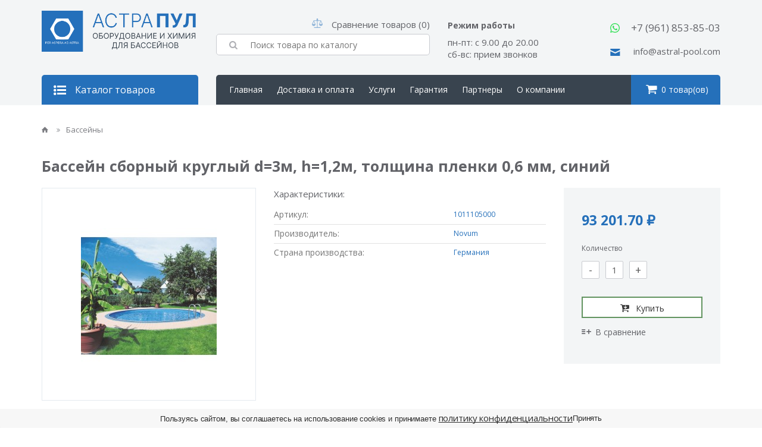

--- FILE ---
content_type: text/html; charset=utf-8
request_url: https://astra-pools.com/basseyny/bassejn-sbornyj-kruglyj-d3m-h12m-tolshina-plenki-06-mm-sinij-1
body_size: 13754
content:

<!DOCTYPE html>
<!--[if IE]><![endif]-->
<!--[if IE 8 ]><html dir="ltr" lang="ru" class="ie8"><![endif]-->
<!--[if IE 9 ]><html dir="ltr" lang="ru" class="ie9"><![endif]-->
<!--[if (gt IE 9)|!(IE)]><!-->
<html dir="ltr" lang="ru">
<!--<![endif]-->
<head>
<meta charset="UTF-8" />
<meta name="viewport" content="user-scalable=no, initial-scale=1.0, maximum-scale=1.0, width=device-width">
<meta http-equiv="X-UA-Compatible" content="IE=edge">
<meta name="yandex-verification" content="f8e768f26617201e" />
<meta name="google-site-verification" content="efaU5JIaSbWjUiYBtVEAzjm_PSNuXCn0oOORY1a6ql8" />
<title>Бассейн сборный круглый d=3м, h=1,2м, толщина пленки 0,6 мм, синий (1011105000)  купить в Краснодаре по цене 93 201.70 ₽ в интернет-магазине — «Астра-Пул»</title>
<base href="https://astra-pools.com/" />
<meta name="description" content="Бассейн сборный круглый d=3м, h=1,2м, толщина пленки 0,6 мм, синий (1011105000)  купить в Краснодаре по цене 93 201.70 ₽ в интернет-магазине «Астра-Пул». Доставка по всей России. Скидка 20% за первый заказ. Хотите заказать Бассейн сборный круглый d=3м, h=1,2м, толщина пленки 0,6 мм, синий в нашей компании? Тогда оформляйте online-заказ или звоните по указанному на сайте телефону!" />
<link rel="author" href="https://plus.google.com/103567333955328722200" />
<link rel="publisher" href="https://plus.google.com/103567333955328722200" />
<meta name="keywords" content= "Бассейн сборный круглый d=3м, h=1,2м, толщина пленки 0,6 мм, синий, купить Бассейн сборный круглый d=3м, h=1,2м, толщина пленки 0,6 мм, синий, Краснодар, «Астра-Пул»" />
<meta property="og:title" content="Бассейн сборный круглый d=3м, h=1,2м, толщина пленки 0,6 мм, синий (1011105000)  купить в Краснодаре по цене 93 201.70 ₽ в интернет-магазине — «Астра-Пул»" />
<meta property="og:type" content="website" />
<meta property="og:url" content="https://astra-pools.com/basseyny/bassejn-sbornyj-kruglyj-d3m-h12m-tolshina-plenki-06-mm-sinij-1" />
<meta name="yandex-verification" content="42b733daa675a6b7" />
<meta property="og:image" content="https://astra-pools.com/image/cache/catalog/1011090000_3-228x228.jpg" />
<meta property="og:site_name" content="АСТРАПУЛ - Инженерное оборудование" />
<meta name="google-site-verification" content="4qfcLuDAdLZwbvtYhA2GvHGrvXn8IYqSc5H0Z7EQOz8" />
<meta name="google-site-verification" content="UUq1TxAdmveabDlQs2GS4-KXm0S0LICcc0sfzs4GNsE" />
<meta name="yandex-verification" content="42b733daa675a6b7" />
<!-- Google Tag Manager -->
<script>(function(w,d,s,l,i){w[l]=w[l]||[];w[l].push({'gtm.start':
new Date().getTime(),event:'gtm.js'});var f=d.getElementsByTagName(s)[0],
j=d.createElement(s),dl=l!='dataLayer'?'&l='+l:'';j.async=true;j.src=
'https://www.googletagmanager.com/gtm.js?id='+i+dl;f.parentNode.insertBefore(j,f);
})(window,document,'script','dataLayer','GTM-PBN8XZX');</script>
<!-- End Google Tag Manager -->


<link href="catalog/view/theme/a-shop/stylesheet/dermaxframework.min.css" rel="stylesheet">
<link href="catalog/view/theme/a-shop/stylesheet/fonts.css" rel="stylesheet">
<link href="catalog/view/theme/a-shop/stylesheet/stylesheet.css" rel="stylesheet">
<link href="catalog/view/theme/a-shop/stylesheet/adaptive.css" rel="stylesheet">
<link rel="apple-touch-icon" sizes="180x180" href="/apple-touch-icon.png">
<link rel="icon" type="image/png" sizes="32x32" href="/favicon-32x32.png">
<link rel="icon" type="image/png" sizes="16x16" href="/favicon-16x16.png">
<link rel="manifest" href="/site.webmanifest">
<link rel="mask-icon" href="/safari-pinned-tab.svg" color="#5bbad5">
<meta name="msapplication-TileColor" content="#00aba9">
<meta name="theme-color" content="#ffffff">
<link href="catalog/view/theme/default/stylesheet/art6_news.css" rel="stylesheet">


	<link href="catalog/view/javascript/jquery/magnific/magnific-popup.css" type="text/css" rel="stylesheet" media="screen" />
	<link href="catalog/view/javascript/jquery/datetimepicker/bootstrap-datetimepicker.min.css" type="text/css" rel="stylesheet" media="screen" />
	<link href="https://astra-pools.com/basseyny/bassejn-sbornyj-kruglyj-d3m-h12m-tolshina-plenki-06-mm-sinij-1" rel="canonical" />
	<link href="https://astra-pools.com/image/catalog/group11.png" rel="icon" />

	<script src="https://v-credit.su/services/easycredit/inc.js" type="text/javascript"></script>
	<script src="catalog/view/javascript/jquery/magnific/jquery.magnific-popup.min.js" type="text/javascript"></script>
	<script src="catalog/view/javascript/jquery/datetimepicker/moment.js" type="text/javascript"></script>
	<script src="catalog/view/javascript/jquery/datetimepicker/locale/ru.js" type="text/javascript"></script>
	<script src="catalog/view/javascript/jquery/datetimepicker/bootstrap-datetimepicker.min.js" type="text/javascript"></script>
<meta name="cmsmagazine" content="e14526f29b6086bf98c6477f617d2b7c" />
			
<script src="catalog/view/javascript/jquery/jquery-2.1.1.min.js" type="text/javascript"></script>
<script src="catalog/view/javascript/common.js" type="text/javascript"></script>
<script src="catalog/view/theme/a-shop/js/my_script.js" type="text/javascript"></script>
	
<link href="catalog/view/javascript/mma2/mma.carousel.css" rel="stylesheet">
<script src="catalog/view/javascript/mma2/mma.carousel.js" type="text/javascript"></script>

<link href="catalog/view/javascript/mma2/mma.gallery.css" rel="stylesheet">
<script src="catalog/view/javascript/mma2/mma.gallery.js" type="text/javascript"></script>

<link rel="stylesheet" type="text/css" href="//cdn.jsdelivr.net/npm/slick-carousel@1.8.1/slick/slick.css"/>

<script type="text/javascript" src="//cdn.jsdelivr.net/npm/slick-carousel@1.8.1/slick/slick.min.js"></script>

                  
</head>
<body class="product-product-693">
<!-- Yandex.Metrika counter -->
<script type="text/javascript" >
   (function(m,e,t,r,i,k,a){m[i]=m[i]||function(){(m[i].a=m[i].a||[]).push(arguments)};
   m[i].l=1*new Date();
   for (var j = 0; j < document.scripts.length; j++) {if (document.scripts[j].src === r) { return; }}
   k=e.createElement(t),a=e.getElementsByTagName(t)[0],k.async=1,k.src=r,a.parentNode.insertBefore(k,a)})
   (window, document, "script", "https://mc.yandex.ru/metrika/tag.js", "ym");

   ym(95660038, "init", {
        clickmap:true,
        trackLinks:true,
        accurateTrackBounce:true,
        webvisor:true,
        ecommerce:"dataLayer"
   });
</script>
<noscript><div><img src="https://mc.yandex.ru/watch/95660038" style="position:absolute; left:-9999px;" alt="" /></div></noscript>
<!-- /Yandex.Metrika counter -->
	<!-- Google Tag Manager (noscript) -->
<noscript><iframe src="https://www.googletagmanager.com/ns.html?id=GTM-PBN8XZX"
height="0" width="0" style="display:none;visibility:hidden"></iframe></noscript>
<!-- End Google Tag Manager (noscript) -->
	<div class="main">
		<header class="main__header">
			<div class="header">
				<div class="container topheader">
					<div class="row">
						<div class="col_3">
							<a href="https://astra-pools.com/" class="topheader__logo">
								<img src="https://astra-pools.com/image/catalog/group10.png" alt="АСТРАПУЛ - Инженерное оборудование">
							</a>
						</div>
						<div class="col_4">
							<!-- <div class="topheader__inst fleft"><a href="?external=https://www.instagram.com/" target="_blank"><i class="icon-instagram"></i></a></div> -->
							<!-- <div class="topheader__vk fleft"><a href="?external=https://vk.com/" target="_blank"><i class="icon-vk"></i></a></div> -->
							<div class="topheader__compare fright">
								<a href="/compare-products/" target="_blank">
									<svg width="18" height="16" viewBox="0 0 18 16" fill="#6F81BB" xmlns="http://www.w3.org/2000/svg"><path d="M17.9565 9.45094L15.3589 4.05674C15.4159 3.98045 15.4512 3.88584 15.4512 3.78189C15.4512 3.53251 15.256 3.33029 15.0154 3.33029H10.1073C10.3184 3.25949 10.4711 3.0544 10.4711 2.81207C10.4711 2.51115 10.2357 2.26725 9.94538 2.26725H9.75211C10.0388 2.03513 10.2238 1.67439 10.2238 1.26822C10.2238 0.567751 9.67589 -1.99582e-09 9.00008 -1.99582e-09C8.3242 -1.99582e-09 7.77637 0.567838 7.77637 1.26822C7.77637 1.67448 7.96139 2.03522 8.24805 2.26725H8.0547C7.76434 2.26725 7.52901 2.51115 7.52901 2.81207C7.52901 3.0544 7.6818 3.25949 7.89282 3.33029H3.03441L3.03365 3.32872L3.03289 3.33029H2.9846C2.74396 3.33029 2.54884 3.53251 2.54884 3.78189C2.54884 3.90118 2.59436 4.00887 2.66723 4.08962L0.0435346 9.53814C0.00255911 9.62325 -0.00804234 9.71533 0.00567224 9.80262C0.00424189 9.81953 0.00348464 9.8368 0.00516741 9.85432C0.152915 11.453 1.45243 12.7032 3.03365 12.7032C4.61487 12.7032 5.91447 11.453 6.06222 9.85432C6.06382 9.83671 6.06314 9.81953 6.06171 9.80253C6.07543 9.71533 6.06483 9.62325 6.02385 9.53814L3.4694 4.2335H8.41238V14.6485H4.35833C3.87058 14.6485 3.47521 15.0583 3.47521 15.5637C3.47521 15.8047 3.66368 16 3.89616 16H14.1039C14.3364 16 14.5249 15.8047 14.5249 15.5637C14.5249 15.0583 14.1295 14.6485 13.6418 14.6485H9.58771V4.23341H14.4886L11.9761 9.45086C11.9352 9.53596 11.9246 9.62813 11.9383 9.71533C11.9369 9.73225 11.9361 9.74942 11.9378 9.76704C12.0855 11.3657 13.385 12.6159 14.9663 12.6159C16.5476 12.6159 17.8471 11.3657 17.9948 9.76704C17.9964 9.74942 17.9958 9.73225 17.9943 9.71524C18.008 9.62813 17.9974 9.53605 17.9565 9.45094ZM0.978062 9.55L3.03357 5.28136L5.08907 9.55H0.978062ZM12.9108 9.4628L14.9663 5.19416L17.0218 9.4628H12.9108Z"/></svg>Сравнение товаров (0)
								</a>
							</div>
							<div id="search" class="search fleft">
	<button type="button" class="search__btn"><i class="icon-search"></i></button>
	<input type="text" name="search" value="" placeholder="Поиск товара по каталогу" class="search__input">
</div>						</div>
						<div class="col_3">
							<div class="topheader__contain">
								<span class="topheader__address">Режим работы</span>
								<span class="topheader__worktime">пн-пт: с 9.00 до 20.00<br>сб-вс: прием звонков</span>
							</div>
						</div>
						<div class="col_2">
							<div class="topheader__telephone">
								<div class="clearfix">
									<i class="icon-tel fleft">
<svg
   xmlns:dc="http://purl.org/dc/elements/1.1/"
   xmlns:cc="http://creativecommons.org/ns#"
   xmlns:rdf="http://www.w3.org/1999/02/22-rdf-syntax-ns#"
   xmlns:svg="http://www.w3.org/2000/svg"
   xmlns="http://www.w3.org/2000/svg"
   xmlns:sodipodi="http://sodipodi.sourceforge.net/DTD/sodipodi-0.dtd"
   xmlns:inkscape="http://www.inkscape.org/namespaces/inkscape"
   version="1.1"
   id="Capa_1"
   x="0px"
   y="0px"
   viewBox="0 0 23 23"
   xml:space="preserve"
   inkscape:version="0.48.5 r10040"
   width="100%"
   height="100%"
   sodipodi:docname="whatsapp.svg"><metadata
   id="metadata47"><rdf:RDF><cc:Work
       rdf:about=""><dc:format>image/svg+xml</dc:format><dc:type
         rdf:resource="http://purl.org/dc/dcmitype/StillImage" /></cc:Work></rdf:RDF></metadata><defs
   id="defs45">
	
	
</defs><sodipodi:namedview
   pagecolor="#ffffff"
   bordercolor="#666666"
   borderopacity="1"
   objecttolerance="10"
   gridtolerance="10"
   guidetolerance="10"
   inkscape:pageopacity="0"
   inkscape:pageshadow="2"
   inkscape:window-width="1920"
   inkscape:window-height="1027"
   id="namedview43"
   showgrid="false"
   inkscape:zoom="1.4610343"
   inkscape:cx="38.271562"
   inkscape:cy="-16.567372"
   inkscape:window-x="-8"
   inkscape:window-y="-8"
   inkscape:window-maximized="1"
   inkscape:current-layer="Capa_1" />
<g
   id="g3767"
   transform="matrix(0.07215845,0,0,0.0720802,0.02680645,21.338947)"><g
     transform="translate(-68.8655,-364.3655)"
     style="fill:#32e056;fill-opacity:1"
     id="g7">
		<path
   style="fill:#32e056;fill-opacity:1"
   d="M 68.494,387.41 90.817,308.126 C 76.462,283.739 68.904,255.992 68.904,227.488 c 0,-87.765 71.402,-159.167 159.167,-159.167 87.765,0 159.166,71.402 159.166,159.167 0,87.765 -71.401,159.167 -159.166,159.167 -27.347,0 -54.125,-7 -77.814,-20.292 L 68.494,387.41 z m 85.943,-50.004 4.872,2.975 c 20.654,12.609 44.432,19.274 68.762,19.274 72.877,0 132.166,-59.29 132.166,-132.167 0,-72.877 -59.289,-132.167 -132.166,-132.167 -72.877,0 -132.167,59.29 -132.167,132.167 0,25.393 7.217,50.052 20.869,71.311 l 3.281,5.109 -12.855,45.658 47.238,-12.16 z"
   id="path9"
   inkscape:connector-curvature="0" />
		<path
   style="fill:#32e056;fill-opacity:1"
   d="m 183.359,153.407 -10.328,-0.563 c -3.244,-0.177 -6.426,0.907 -8.878,3.037 -5.007,4.348 -13.013,12.754 -15.472,23.708 -3.667,16.333 2,36.333 16.667,56.333 14.667,20 42,52 90.333,65.667 15.575,4.404 27.827,1.435 37.28,-4.612 7.487,-4.789 12.648,-12.476 14.508,-21.166 l 1.649,-7.702 c 0.524,-2.448 -0.719,-4.932 -2.993,-5.98 L 271.22,246.04 c -2.266,-1.044 -4.953,-0.384 -6.477,1.591 l -13.703,17.764 c -1.035,1.342 -2.807,1.874 -4.407,1.312 -9.384,-3.298 -40.818,-16.463 -58.066,-49.687 -0.748,-1.441 -0.562,-3.19 0.499,-4.419 l 13.096,-15.15 c 1.338,-1.547 1.676,-3.722 0.872,-5.602 l -15.046,-35.201 c -0.801,-1.874 -2.596,-3.13 -4.629,-3.241 z"
   id="path11"
   inkscape:connector-curvature="0" />
	</g></g>
<g
   id="g13"
   transform="translate(0,-432.731)">
</g>
<g
   id="g15"
   transform="translate(0,-432.731)">
</g>
<g
   id="g17"
   transform="translate(0,-432.731)">
</g>
<g
   id="g19"
   transform="translate(0,-432.731)">
</g>
<g
   id="g21"
   transform="translate(0,-432.731)">
</g>
<g
   id="g23"
   transform="translate(0,-432.731)">
</g>
<g
   id="g25"
   transform="translate(0,-432.731)">
</g>
<g
   id="g27"
   transform="translate(0,-432.731)">
</g>
<g
   id="g29"
   transform="translate(0,-432.731)">
</g>
<g
   id="g31"
   transform="translate(0,-432.731)">
</g>
<g
   id="g33"
   transform="translate(0,-432.731)">
</g>
<g
   id="g35"
   transform="translate(0,-432.731)">
</g>
<g
   id="g37"
   transform="translate(0,-432.731)">
</g>
<g
   id="g39"
   transform="translate(0,-432.731)">
</g>
<g
   id="g41"
   transform="translate(0,-432.731)">
</g>
</svg></i>
									<div class="fright">
																			<a href="tel:+7 (961) 853-85-03" onclick="ym(52847341, 'reachGoal', 'telephone'); return true;">+7 (961) 853-85-03</a>
																			<a href="tel:" onclick="ym(52847341, 'reachGoal', 'telephone'); return true;"></a>
																		</div>
								</div>
								<div class="clearfix">
									<i class="icon-mail fleft"></i>
									<div class="fright">
										<a href="mailto:info@astral-pool.com">info@astral-pool.com</a>
									</div>
								</div>
							</div>
						</div>
					</div>
				</div>

				<div class="container sitemenu">
					<div class="row">
						<div class="col_3">
													<nav class="menu">
								<div class="menu__button clearfix" id="menubutton">
									<i class="icon-list-bullet fleft"></i>
									<span class="menu__button-text fleft">Каталог товаров</span>
								</div>
								<i class="icon-close">&times;</i>
								<ul class="menu__list" id="menulist">
																			<li class="menu__list-item openclick">
																							<a href="https://astra-pools.com/basseyny/" class="menu__list-link">Бассейны</a>
																																		<i class="menu__list-opens icon-angle-down"></i>
																								<div class="menu__sublist_all">
																								<ul class="menu__sublist">
																									<li class="menu__sublist-item"><a href="https://astra-pools.com/basseyny/vodnye-attrakciony/" class="menu__sublist-link">Водные аттракционы</a></li>
																									<li class="menu__sublist-item"><a href="https://astra-pools.com/basseyny/gidromassazhnye-vanny/" class="menu__sublist-link">Гидромассажные ванны</a></li>
																									<li class="menu__sublist-item"><a href="https://astra-pools.com/basseyny/dezinfekciya-basseyna/" class="menu__sublist-link">Дезинфекция бассейна</a></li>
																									<li class="menu__sublist-item"><a href="https://astra-pools.com/basseyny/dozirovanie-i-kontrol/" class="menu__sublist-link">Дозирование и контроль</a></li>
																									<li class="menu__sublist-item"><a href="https://astra-pools.com/basseyny/karkasnye-basseyny/" class="menu__sublist-link">Каркасные бассейны</a></li>
																									<li class="menu__sublist-item"><a href="https://astra-pools.com/basseyny/materialy-dlya-otdelki-basseyna/" class="menu__sublist-link">Материалы для отделки бассейна</a></li>
																									<li class="menu__sublist-item"><a href="https://astra-pools.com/basseyny/nasosy-dlya-basseynov/" class="menu__sublist-link">Насосы для бассейнов</a></li>
																									<li class="menu__sublist-item"><a href="https://astra-pools.com/basseyny/oborudovanie-chashi-basseyna/" class="menu__sublist-link">Оборудование чаши бассейна</a></li>
																								</ul>
																								<ul class="menu__sublist">
																									<li class="menu__sublist-item"><a href="https://astra-pools.com/basseyny/okruzhayuschee-basseyn-oborudovanie/" class="menu__sublist-link">Окружающее бассейн оборудование</a></li>
																									<li class="menu__sublist-item"><a href="https://astra-pools.com/basseyny/osveschenie/" class="menu__sublist-link">Освещение</a></li>
																									<li class="menu__sublist-item"><a href="https://astra-pools.com/basseyny/ochistka-basseyna/" class="menu__sublist-link">Очистка бассейна</a></li>
																									<li class="menu__sublist-item"><a href="https://astra-pools.com/basseyny/podogrev/" class="menu__sublist-link">Подогрев</a></li>
																									<li class="menu__sublist-item"><a href="https://astra-pools.com/basseyny/pokrytie/" class="menu__sublist-link">Покрытие</a></li>
																									<li class="menu__sublist-item"><a href="https://astra-pools.com/basseyny/pulti-upravlenija/" class="menu__sublist-link">Пульты управления</a></li>
																									<li class="menu__sublist-item"><a href="https://astra-pools.com/basseyny/sportivnoe-oborudovanie/" class="menu__sublist-link">Спортивное оборудование</a></li>
																									<li class="menu__sublist-item"><a href="https://astra-pools.com/basseyny/fil-try-dlya-basseynov/" class="menu__sublist-link">Фильтры для бассейнов</a></li>
																								</ul>
																								</div>	
																																	</li>
																			<li class="menu__list-item openclick">
																							<a href="https://astra-pools.com/khimiya-dlya-basseynov/" class="menu__list-link">Химия для бассейнов</a>
																																		<i class="menu__list-opens icon-angle-down"></i>
																									<ul class="menu__sublist">
																									<li class="menu__sublist-item"><a href="https://astra-pools.com/khimiya-dlya-basseynov/testery-i-perezapravki/" class="menu__sublist-link">Тестеры и перезаправки</a></li>
																									<li class="menu__sublist-item"><a href="https://astra-pools.com/khimiya-dlya-basseynov/himicheskie-reagenty/" class="menu__sublist-link">Химические реагенты</a></li>
																								</ul>
																																	</li>
																			<li class="menu__list-item openclick">
																							<a href="https://astra-pools.com/truby-i-fitingi-pvh/" class="menu__list-link">Трубы и фитинги ПВХ</a>
																																		<i class="menu__list-opens icon-angle-down"></i>
																									<ul class="menu__sublist">
																									<li class="menu__sublist-item"><a href="https://astra-pools.com/truby-i-fitingi-pvh/zaporno-reguliruyuschaya-armatura/" class="menu__sublist-link">Запорно-регулирующая арматура</a></li>
																									<li class="menu__sublist-item"><a href="https://astra-pools.com/truby-i-fitingi-pvh/kley-i-ochistitel/" class="menu__sublist-link">Клей и очиститель</a></li>
																									<li class="menu__sublist-item"><a href="https://astra-pools.com/truby-i-fitingi-pvh/truby/" class="menu__sublist-link">Трубы</a></li>
																									<li class="menu__sublist-item"><a href="https://astra-pools.com/truby-i-fitingi-pvh/fitingi-1/" class="menu__sublist-link">Фитинги</a></li>
																								</ul>
																																	</li>
																			<li class="menu__list-item">
																							<a href="https://astra-pools.com/installyacii-geberit/" class="menu__list-link">Инсталляции Geberit</a>
																																</li>
																			<li class="menu__list-item">
																							<a href="https://astra-pools.com/rasprodazha/" class="menu__list-link">РАСПРОДАЖА</a>
																																</li>
																	</ul>
							</nav>
												</div>
						<div class="header__mb-topmenu col_9">
															<nav class="dopmenu fleft">
									<div class="icon-menu-wrap">
										<i class="icon-menu"></i>
										<span>Меню</span>
									</div>
									
									<ul class="dopmenu__list clearfix">
										<li class="dopmenu__list-item dopmenu__list-item--hidden fleft"><span class="dopmenu__list-title dopmenu__list-link">Меню</span><i class="icon-close">&times;</i></li>
										<li class="dopmenu__list-item fleft"><a href="/" class="dopmenu__list-link">Главная</a></li>
										<li class="dopmenu__list-item fleft"><a href="" class="dopmenu__list-link menu__button_m">Каталог</a></li>
																					<li class="dopmenu__list-item fleft"><a href="https://astra-pools.com/dostavka-i-oplata" class="dopmenu__list-link dopmenu__list-link-js" data-hrefjs="https://astra-pools.com/dostavka-i-oplata">Доставка и оплата</a></li>
																					<li class="dopmenu__list-item fleft"><a href="https://astra-pools.com/uslugi" class="dopmenu__list-link dopmenu__list-link-js" data-hrefjs="https://astra-pools.com/uslugi">Услуги</a></li>
																					<li class="dopmenu__list-item fleft"><a href="https://astra-pools.com/garantiya" class="dopmenu__list-link dopmenu__list-link-js" data-hrefjs="https://astra-pools.com/garantiya">Гарантия</a></li>
																					<li class="dopmenu__list-item fleft"><a href="https://astra-pools.com/brands/" class="dopmenu__list-link dopmenu__list-link-js" data-hrefjs="https://astra-pools.com/brands/">Партнеры</a></li>
																					<li class="dopmenu__list-item fleft"><a href="https://astra-pools.com/o-kompanii" class="dopmenu__list-link dopmenu__list-link-js" data-hrefjs="https://astra-pools.com/o-kompanii">О компании</a></li>
																					<li class="dopmenu__list-item fleft"><a href="https://astra-pools.com/kontakty" class="dopmenu__list-link dopmenu__list-link-js" data-hrefjs="https://astra-pools.com/kontakty">Контакты</a></li>
																			</ul>
								</nav>
														<a href="https://astra-pools.com/cart/" id="cartbutton" class="cart fleft">
	<i class="icon-basket fleft"></i>
	<span class="cart__text fleft">0 товар(ов)</span>
</a>
						</div>
					</div>
				</div>
			</div>
		</header>
		<section class="main__body">
			<div class="page">
				<div class="container">
					<div class="row">

<div class="col_1 space_offset">
	<div class="menu__list-space" id="menulist_space"></div>
</div>
<div class="col_12">
	<div class="product contains" id="spaceOffsetContain">
		<div class="breadcrumbs">
									<a href="https://astra-pools.com/" class="breadcrumbs__link"><i class="icon-home-1"></i></a>
												<a href="https://astra-pools.com/basseyny/" class="breadcrumbs__link">
					<i class="icon-angle-double-right"></i>Бассейны				</a>
							<script type="application/ld+json">
{
  "@context": "http://schema.org",
  "@type": "BreadcrumbList",
  "itemListElement":
  [
    	    {
      "@type": "ListItem",
      "position": 1,
      "item":
      {
        "@id": "https://astra-pools.com/",
        "name": "Главная"
      }
    },
          	    	    {
      "@type": "ListItem",
      "position": 2,
      "item":
      {
        "@id": "https://astra-pools.com/basseyny/",
        "name": "Бассейны"
      }
    }
          ]
}
</script>
		</div>
								
		<div class="creditgoods"><h1>Бассейн сборный круглый d=3м, h=1,2м, толщина пленки 0,6 мм, синий</h1></div>

		<div class="row">
			<div class="col_4">
													<div class="product__picture">
													<img src="https://astra-pools.com/image/cache/catalog/1011090000_3-228x228.jpg" data-popup="https://astra-pools.com/image/cache/catalog/1011090000_3-500x500.jpg" alt="Бассейн сборный круглый d=3м, h=1,2м, толщина пленки 0,6 мм, синий" data-posit="0">
											</div>
												</div>
			<div class="col_5">
									<div class="product__attributes">
													<div class="product__attributes-title">Характеристики:</div>
							<table class="products__attribute products__attribute--full">
																											<tr class="product__attributes-item">
											<td><span>Артикул:</span></td>
											<td>1011105000</td>
										</tr>
																																				<tr class="product__attributes-item">
											<td><span>Производитель:</span></td>
											<td>Novum</td>
										</tr>
																																				<tr class="product__attributes-item">
											<td><span>Страна производства:</span></td>
											<td>Германия</td>
										</tr>
																																</table>
											</div>
							</div>
			<div class="col_3">
				<div class="product__rightblock fright">
					<div class="product__rightblock-box">
						 															<p class="product__rightblock-pricenew creditprice">93 201.70 ₽</p>
																									
						<div class="product__rightblock-quantity">
							<p class="product__rightblock-quantity_title">Количество</p>
							<div class="clearfix">
								<a href="javascript:void(0)" class="product__rightblock-quantity_minus fleft" id="quantity_minus">-</a>
								<input type="text" value="1" class="product__rightblock-quantity_field fleft" id="quantity">
								<a href="javascript:void(0)" class="product__rightblock-quantity_plus fleft" id="quantity_plus">+</a>
							</div>
						</div>
												
						<a href="javascript:void(0)" class="product__rightblock-addcart" onclick="cart.add('693', document.getElementById('quantity').value); ym(52847341, 'reachGoal', 'addcart'); return true;"><i class="icon-cart-arrow-down "></i>Купить</a>
						
						<a class="product__rightblock-compare" onclick="compare.add('693');"><i class="icon-list-add"></i>В сравнение</a>
					</div>
				</div>
			</div>
		</div>

		<div class="kickTabs product__description" id="myTabs1">
			<ul class="kickTabs__caption">
									<li class="kickTabs__title" data-for="tab-description"><i class="icon-doc-text-1"></i>Описание</li>
																	<li class="kickTabs__title" data-for="tab-reviews"><i class="icon-comment"></i>Отзывы (0)</li>
							</ul>
			<div class="kickTabs__contain">
									<div class="kickTabs__item" id="tab-description">
						<p>Круглые бассейны люкс-класса. В комплектацию входит: оцинкованный стальной лист толщиной 0.6 мм (при высоте 1.5 м - 0.8 мм), дополнительно защищенный с наружной стороны покрытием из полиэстера белого цвета, с внутренней стороны слоем лака;, внутреннее покрытие синего цвета из устойчивой к УФ излучению и холоду, прочной на разрыв ПВХ пленки толщиной 0.6 мм;, нижний и верхний профили из ПВХ.</p>
					</div>
													<div class="kickTabs__item" id="tab-attribute">
						<div class="product__attributes">
							<p><br></p>													</div>
					</div>
													<div class="kickTabs__item" id="tab-reviews">
						<form id="reviews__form" name="checkout" method="post">
							<div class="checkout__data checkout__data--active">
								<div class="checkout__data-reviews"></div>
							</div>
							<div class="line"></div>
							<div class="checkout__data checkout__data--active">
								<p style="font-size: 24px">Написать отзыв</p>
																	<div class="checkout__data-box checkout__data-box--active clearfix">
										<div class="checkout__form-contain checkout__form-contain--leftcontain">
											<div class="checkout__form-item checkout__form-item--field">
												<label for="user_name" class="checkout__form-text">Ваше имя:</label>
												<input type="text" name="user_name" id="user_name" value="" class="checkout__form-field">
											</div>
											<div class="checkout__form-comment">
												<p class="checkout__form-title">Ваш отзыв</p>
												<div class="checkout__form-item">
													<textarea name="user_review" class="checkout__form-textarea"></textarea>
												</div>	 
											</div>
											<div class="checkout__form-item-rating">
												<p class="checkout__form-title">Рейтинг</p>
												
												<div class="raiting">
													<div class="raiting__text">Плохо</div>
													
													<div class="raiting__contain">
														<span class="raiting__item"></span>
														<span class="raiting__item"></span>
														<span class="raiting__item"></span>
														<span class="raiting__item"></span>
														<span class="raiting__item"></span>
													</div>
													
													<div class="raiting__text">Хорошо</div>
												</div>
												
												<input type="hidden" name="review_raiting" value="">
											</div>
											<div class="checkout__form-item checkout__form-item--field">
																							</div>
											<div class="checkout__form-item checkout__form-item--field">
												<div class="checkout__data-notify"></div>
											</div>
											<div class="checkout__form-item checkout__form-item--confirm">
												<input type="submit" name="review_button" value="Отправить" class="checkout__form-button">
											</div>
										</div>
									</div>
															</div>
						</form>
					</div>
							</div>
		</div>

		<div style="margin-top:40px">
			<p style="font-weight:600">Поделиться в соц. сетях:</p>
			<script src="//yastatic.net/es5-shims/0.0.2/es5-shims.min.js"></script>
			<script src="//yastatic.net/share2/share.js"></script>
			<div class="ya-share2" data-services="collections,vkontakte,facebook,odnoklassniki,moimir,gplus,twitter,whatsapp,telegram"></div>
		</div>
			<div class="mmaCarousel module">
				<div class="custom__title"><i class="icon-clock"></i>Другие товары категории</div>
				<div class="module__list">
					<div class="mma-carousel" id="carousel_related">
																			<div class="mma-carousel__item">
							<a href="https://astra-pools.com/basseyny/osveschenie/galogennoe-osveschenie/svetilnik-quotstandardquot-s-opravoj-nerzh-stal-bez-kabelya-s-nishej-300-vt-dlya-plenochnyh-bassejno" class="module__item">
								<div class="module__thumb">
									<img src="https://astra-pools.com/image/cache/catalog/tovar2/svetilnikstandarddljabetonnyhbassejnov-300x300.jpg" alt="">
								</div>
								<p class="module__title">Светильник &quot;Standard&quot; с оправой нерж. сталь, без кабеля, с нишей, 300 вт, для пленочных бассейнов</p>
																	<div class="module__prices clearfix">
																					<div class="module__prices-contain fright">
												<p class="module__prices-new">23 960.50 ₽</p>
											</div>
																				<span href="javascript:void(0)" class="products__rightblock-addcart" onclick="cart.add(); ym(52847341, 'reachGoal', 'addcart'); return true;"><i class="icon-cart-arrow-down "></i>Купить</span>

									</div>
															</a>
						</div>
																			<div class="mma-carousel__item">
							<a href="https://astra-pools.com/basseyny/okruzhayuschee-basseyn-oborudovanie/perelivnye-reshetki/reshetka-perelivnaya-astralpool-335h35-mm-belaya-gibkaya" class="module__item">
								<div class="module__thumb">
									<img src="https://astra-pools.com/image/cache/catalog/reshetki/reshetkamodulnajapoperechnajadljaizgibovplastik-300x300.jpg" alt="">
								</div>
								<p class="module__title">Решетка переливная AstralPool 335х35 мм, белая, гибкая</p>
																	<div class="module__prices clearfix">
																					<div class="module__prices-contain fright">
												<p class="module__prices-new">6 780.74 ₽</p>
											</div>
																				<span href="javascript:void(0)" class="products__rightblock-addcart" onclick="cart.add(); ym(52847341, 'reachGoal', 'addcart'); return true;"><i class="icon-cart-arrow-down "></i>Купить</span>

									</div>
															</a>
						</div>
																			<div class="mma-carousel__item">
							<a href="https://astra-pools.com/basseyny/pulti-upravlenija/pult-upravlenija-attrakcionami-acon-aquastart-air-220v" class="module__item">
								<div class="module__thumb">
									<img src="https://astra-pools.com/image/cache/catalog/acon/aquastartairorange-300x300.jpg" alt="">
								</div>
								<p class="module__title">Пульт управления аттракционами Acon &quot;AQUASTART AIR (220В)&quot;</p>
																	<div class="module__prices clearfix">
																					<div class="module__prices-contain fright">
												<p class="module__prices-new">42 400 ₽</p>
											</div>
																				<span href="javascript:void(0)" class="products__rightblock-addcart" onclick="cart.add(); ym(52847341, 'reachGoal', 'addcart'); return true;"><i class="icon-cart-arrow-down "></i>Купить</span>

									</div>
															</a>
						</div>
																			<div class="mma-carousel__item">
							<a href="https://astra-pools.com/basseyny/fil-try-dlya-basseynov/ventili/ventil-quotidrania-new-generationquot-rezba-2-12quot-bokovoe-podkl" class="module__item">
								<div class="module__thumb">
									<img src="https://astra-pools.com/image/cache/catalog/tovar/ventilidraniamagnumrezbovoekleevoesoedineniebokovoe-300x300.jpg" alt="">
								</div>
								<p class="module__title">Вентиль &quot;Idrania New Generation&quot;, резьба 2 1/2&quot;, боковое подкл.</p>
																	<div class="module__prices clearfix">
																					<div class="module__prices-contain fright">
												<p class="module__prices-new">34 242.05 ₽</p>
											</div>
																				<span href="javascript:void(0)" class="products__rightblock-addcart" onclick="cart.add(); ym(52847341, 'reachGoal', 'addcart'); return true;"><i class="icon-cart-arrow-down "></i>Купить</span>

									</div>
															</a>
						</div>
																			<div class="mma-carousel__item">
							<a href="https://astra-pools.com/basseyny/okruzhayuschee-basseyn-oborudovanie/lestnicy-i-pod-emniki/lestnica-overflow-1000-s-1-stup-luxe-1-stup-bezopasnosti-aisi-316" class="module__item">
								<div class="module__thumb">
									<img src="https://astra-pools.com/image/cache/catalog/lestnicy/11lestnica1000dljaperelivnyhbassejnovaisi-316-300x300.jpg" alt="">
								</div>
								<p class="module__title">Лестница Overflow 1000 с 1 ступ. Luxe + 1 ступ. безопасности, AISI-316</p>
																	<div class="module__prices clearfix">
																					<div class="module__prices-contain fright">
												<p class="module__prices-new">94 101.79 ₽</p>
											</div>
																				<span href="javascript:void(0)" class="products__rightblock-addcart" onclick="cart.add(); ym(52847341, 'reachGoal', 'addcart'); return true;"><i class="icon-cart-arrow-down "></i>Купить</span>

									</div>
															</a>
						</div>
																			<div class="mma-carousel__item">
							<a href="https://astra-pools.com/basseyny/ochistka-basseyna/nabory-dlya-chistki-basseynov/derzhatel-podvesnogo-ustrojstva-dlya-chistyashih-sredstv" class="module__item">
								<div class="module__thumb">
									<img src="https://astra-pools.com/image/cache/catalog/tovar3/derzhatelpodvesnogoustrojstvadljachistjaschihsredstv-300x300.jpg" alt="">
								</div>
								<p class="module__title">Держатель подвесного устройства для чистящих средств</p>
																	<div class="module__prices clearfix">
																					<div class="module__prices-contain fright">
												<p class="module__prices-new">2 167.90 ₽</p>
											</div>
																				<span href="javascript:void(0)" class="products__rightblock-addcart" onclick="cart.add(); ym(52847341, 'reachGoal', 'addcart'); return true;"><i class="icon-cart-arrow-down "></i>Купить</span>

									</div>
															</a>
						</div>
											</div>
				</div>
			</div>




			<script>
				document.addEventListener("DOMContentLoaded", function() {
					MmaCarousel('carousel_related', {
  						showArrows: true,
						arrowsText: ['<i class="icon-angle-left"></i>', '<i class="icon-angle-right"></i>'],
  						margin: 30,
						responsive: {
							0: {items: 1},
							480: {items: 2},
							768: {items: 3},
							1170: {items: 4}
						} 
					});
				});
			</script>
					<div class="mmaCarousel module">
				<div class="custom__title"><i class="icon-clock"></i>Вы недавно смотрели</div>
				<div class="module__list">
					<div class="mma-carousel" id="carousel_recently">
												<div class="mma-carousel__item">
							<a href="https://astra-pools.com/basseyny/bassejn-sbornyj-kruglyj-d3m-h12m-tolshina-plenki-06-mm-sinij-1" class="module__item">
								<div class="module__thumb">
									<img src="https://astra-pools.com/image/cache/catalog/1011090000_3-228x228.jpg" alt="Бассейн сборный круглый d=3м, h=1,2м, толщина пленки 0,6 мм, синий">
								</div>
								<p class="module__title">Бассейн сборный круглый d=3м, h=1,2м, толщина пленки 0,6 мм, синий</p>
																	<div class="module__prices clearfix">
																					<div class="module__prices-contain fright">
												<p class="module__prices-new">93 201.70 ₽</p>
											</div>
																				<span href="javascript:void(0)" class="products__rightblock-addcart" onclick="cart.add(693); ym(52847341, 'reachGoal', 'addcart'); return true;"><i class="icon-cart-arrow-down "></i>Купить</span>
									</div>
															</a>
						</div>
											</div>
				</div>
			</div>

			<script>
				document.addEventListener("DOMContentLoaded", function() {
					MmaCarousel('carousel_recently', {
  						showArrows: true,
						arrowsText: ['<i class="icon-angle-left"></i>', '<i class="icon-angle-right"></i>'],
  						margin: 30,
						responsive: {
							0: {items: 1},
							480: {items: 2},
							768: {items: 3},
							1170: {items: 4}
						}
					});
				});
			</script>
				<div class="all_description">
			<h2>Купить "Бассейн сборный круглый d=3м, h=1,2м, толщина пленки 0,6 мм, синий" в Краснодаре</h2>
			<p>Все необходимое оборудование для искусственных водоемов вы можете приобрести в одном месте. В интернет-магазине «Астра пул» представлены инженерные решения для монтажа и обслуживания открытых и закрытых бассейнов, SPA-комплексов, фонтанов, декоративных прудов для сада. В каталоге вы найдете системы отопления и освещения, фильтры, установки и средства для дезинфекции, насосы. В компании «Астрал пул» выгодная ценовая политика для клиентов. К примеру, купить "Бассейн сборный круглый d=3м, h=1,2м, толщина пленки 0,6 мм, синий" вы сможете дешевле, чем у конкурентов.</p>
			<p>Возможна доставка по Краснодару и Краснодарскому краю собственной логистической службой. По России товар отправляем транспортными компаниями. Появились вопросы? Задайте их удобным для вас способом — в онлайн-чате, в беседе с менеджером  компании в мессенджере или по телефону.</p>
		</div>
	</div>

	<div class="popup" id="bigpicture">
		<div class="popup__container"></div>
		<div class="popup__close">&times;</div>
	</div>
</div>

<script>
document.addEventListener('DOMContentLoaded', function () {
	reviews_form = document.getElementById('reviews__form');
	reviews_item = reviews_form.getElementsByClassName('checkout__data-reviews')[0];
	reviews_notify = reviews_form.getElementsByClassName('checkout__data-notify')[0];
	review_button = reviews_form.review_button;
	
	jQuery(reviews_item).load('index.php?route=product/product/review&product_id=693');
	
	review_button.addEventListener('click', addReview);
	
	jQuery('#reviews__form .raiting__item').on('mousemove', function ()
	{
		var raiting = jQuery(this).closest('.raiting__contain'),
			num = jQuery(this).index() + 1,
			raitingSelect = jQuery("select[name=\"review_raiting\"]"),
			widthOneStar = 20,
			widthAllStar = -(widthOneStar * num);

		raiting.css('background-position-Y', widthAllStar + "px");

		jQuery(this).on('click', function ()
		{
			raiting.removeClass('raiting--pos1');
			raiting.removeClass('raiting--pos2');
			raiting.removeClass('raiting--pos3');
			raiting.removeClass('raiting--pos4');
			raiting.removeClass('raiting--pos5');

			raiting.addClass('raiting--pos' + num);

			var raitingSelect = jQuery('#reviews__form input[name="review_raiting"]');

			raitingSelect.val(num);
		});
	}).on('mouseleave', function ()
	{
		var raiting = jQuery(this).closest('.raiting__contain'),
			items = raiting.find('.raiting__item');

		raiting.css('background-position-Y', "");
	});
});

function addReview (e) {
	e.preventDefault();
	
	jQuery.ajax({
		url: 'index.php?route=product/product/write&product_id=693',
		type: 'post',
		dataType: 'json',
		data: "name=" + reviews_form.user_name.value + "&text=" + reviews_form.user_review.value + "&rating=" + reviews_form.review_raiting.value,
		success: function(json) {
			reviews_notify.innerHTML = "";
			
			var reviews_notify_paragraf = document.createElement('p');

			if (json['error']) {
				reviews_notify_paragraf.classList.add('checkout__data-error');
				reviews_notify_paragraf.innerHTML = json['error'];
				reviews_notify_paragraf.style.color = "red";
				
				reviews_notify.appendChild(reviews_notify_paragraf);
			}

			if (json['success']) {
				if (document.getElementById('cartNotify')) document.getElementById('cartNotify').remove();

				var modalAddCart = document.createElement('div'),
					modalAddCartIcon = document.createElement('i'),
					modalAddCartText = document.createElement('p'),
					modalAddCartClose = document.createElement('a');

				modalAddCartIcon.classList.add('cartNotify__icon');
				modalAddCartIcon.classList.add('icon-ok');

				modalAddCartText.innerHTML = 'Ваш отзыв отправлен на модерацию';
				modalAddCartText.classList.add('cartNotify__text');

				modalAddCartClose.innerHTML = 'Закрыть';
				modalAddCartClose.classList.add('cartNotify__close');

				modalAddCart.id = "cartNotify";
				modalAddCart.classList.add('cartNotify');
				modalAddCart.appendChild(modalAddCartIcon);
				modalAddCart.appendChild(modalAddCartText);
				modalAddCart.appendChild(modalAddCartClose);

				document.body.appendChild(modalAddCart);
				setTimeout(function () {
					modalAddCart.classList.add('cartNotify--active');
					document.addEventListener('click', modalAddCartClosed);

					setTimeout(function () {
						modalAddCart.classList.remove('cartNotify--active');
						setTimeout(function () {
							modalAddCart.remove();
							document.removeEventListener('click', modalAddCartClosed);
						}, 100);
					}, 5000);
				}, 100);

				function modalAddCartClosed(event) {
					var evt = event || window.event;
					var elem = evt.target;

					if (elem.classList.contains('product__rightblock-addcart')) return;

					setTimeout(function () {
						modalAddCart.classList.remove('cartNotify--active');
						setTimeout(function () {
							modalAddCart.remove();
							document.removeEventListener('click', modalAddCartClosed);
						}, 100);
					}, 100);
				}

				reviews_form.user_name.value = "";
				reviews_form.user_review.value = "";
				$('input[name=\'rating\']:checked').prop('checked', false);
			}
		},
		error: function(xhr, ajaxOptions, thrownError) {
			alert(thrownError + "\r\n" + xhr.statusText + "\r\n" + xhr.responseText);
		}
	});
	
	return false;
}
</script>
<script type="application/ld+json">
{
  "@context": "http://schema.org/",
  "@type": "Product",
  "name": "Бассейн сборный круглый d=3м, h=1,2м, толщина пленки 0,6 мм, синий",
  "image": [
    "https://astra-pools.com/image/cache/catalog/1011090000_3-500x500.jpg"
   ],
  "offers": {
	"@type": "Offer",
	"url": "http://astra-pools.com/basseyny/bassejn-sbornyj-kruglyj-d3m-h12m-tolshina-plenki-06-mm-sinij-1",
	"availability": "http://schema.org/InStock",
    "priceCurrency": "RUB",
	"price": "93201"
  }
}
</script>
					</div>
				</div>
			</div>
		</section>
		<footer class="main__footer">
			<div class="footer">
				<div class="container">
					<div class="row">
						<div class="col_3">
							<div class="footer__mb-top clearfix">
								<div class="footer__logo fleft">
									<a href="/" class="">
										
									</a>
								</div>
								<div class="footer__copyright fleft">
									<p class="">Copyright © 2022<br>Все права защищены</p>
								</div>
							</div>
						</div>
						<div class="col_6">
							<p><a href="/khimiya-dlya-basseynov/" style="text-decoration: none;color:#fff;font-size:12px">Химия для бассейнов</a></p>
							<p><a href="/obsluzhivanie-bassejnov" style="text-decoration: none;color:#fff;font-size:12px">Обслуживание бассейнов</a></p>
							<p><a href="/stroitelstvo-bassejnov" style="text-decoration: none;color:#fff;font-size:12px">Строительство бассейнов</a></p>
						</div>
						<div class="col_3">
							<div class="footer__telephone"><i class="icon-phone"></i>+7 (961) 853-85-03</div>
							<div class="footer__telephone"><i class="icon-mail"></i><a href="mailto:info@astral-pool.com">info@astral-pool.com</a></div>
							<p><a href="/politika-konfidencialnosti/" style="color:#fff;font-size:12px" target="_blank">Политика конфиденциальности</a></p>
						</div>

					</div>
				</div>
			</div>
			
<script src="https://apis.google.com/js/platform.js?onload=renderBadge" async defer></script><script>window.renderBadge = function() {var ratingBadgeContainer = document.createElement("div");document.body.appendChild(ratingBadgeContainer);window.gapi.load('ratingbadge', function() {window.gapi.ratingbadge.render(ratingBadgeContainer, {"merchant_id":138918240,"position": "BOTTOM_LEFT"});
 });
 }
</script>			<!-- Yandex.Metrika counter -->
<script type="text/javascript" >
   (function(m,e,t,r,i,k,a){m[i]=m[i]||function(){(m[i].a=m[i].a||[]).push(arguments)};
   m[i].l=1*new Date();
   for (var j = 0; j < document.scripts.length; j++) {if (document.scripts[j].src === r) { return; }}
   k=e.createElement(t),a=e.getElementsByTagName(t)[0],k.async=1,k.src=r,a.parentNode.insertBefore(k,a)})
   (window, document, "script", "https://mc.yandex.ru/metrika/tag.js", "ym");

   ym(95660038, "init", {
        clickmap:true,
        trackLinks:true,
        accurateTrackBounce:true,
        webvisor:true,
        ecommerce:"dataLayer"
   });
</script>
<noscript><div><img src="https://mc.yandex.ru/watch/95660038" style="position:absolute; left:-9999px;" alt="" /></div></noscript>
<!-- /Yandex.Metrika counter -->

<!-- <script src="//code.jivosite.com/widget.js" jv-id="xEGl8EPVBe" async></script> -->


<script>$('a.link').click(function(){window.open($(this).data("link"));return false;});</script>

<script>$('.hidden-link-social').replaceWith(function(){return'<a class="fright topheader__inst fright topheader__vk fright" href="'+$(this).data('link')+'">'+$(this).html()+'</a>';})</script>
<script>$('.hidden-link').replaceWith(function(){return'<a class="link art6 fright topheader__inst fright topheader__vk fright" href="'+$(this).data('link')+'">'+$(this).html()+'</a>';})</script>
			<div style="display:none;">
<!-- Top DragoWeb for: `astral-pool.com` id: `377332` -->
<a href="https://dragoweb.ru/" target="_blank" 
title="DragoWeb"></a>  
<noscript charset="utf-8" type="text/javascript"
src="https://count.dragoweb.ru/jsn.js"></noscript>
<!-- /Top DragoWeb -->
<script>$('.hidden-link-social').replaceWith(function(){return'<a class="fright topheader__inst fright topheader__vk fright" href="'+$(this).data('link')+'">'+$(this).html()+'</a>';})</script>
<script>$('.hidden-link').replaceWith(function(){return'<a class="link art6 fright topheader__inst fright topheader__vk fright" href="'+$(this).data('link')+'">'+$(this).html()+'</a>';})</script>
		</footer>
	</div>
<script type="application/ld+json">
{
"@context": "http://schema.org",
"@type": "LocalBusiness",
"name": "Астрал-Пул",
"image": "https://astral-pool.com/image/catalog/logo_header4.png",
"url": "https://astral-pool.com/",
"telephone": "+7-905-408-05-55",
"address": {
"@type": "PostalAddress",
"streetAddress": "Северная 490, 301 офис",
"addressLocality": "Краснодар",
"addressCountry": "Russia",
"addressRegion": "Краснодарский край"
},
"openingHours": [
"Пн-Сб 09:00-18:00"
],
"priceRange": "100-500000RUB"
}
</script>
    <div class="cookie-v-1 hidden">
      <div class="cookie-v-1__content">
        <span class="cookie-v-1__disclaimer">
          Пользуясь сайтом, вы соглашаетесь на использование cookies и принимаете
          <a class="cookie-v-1__disclaimer-link" href="/politika-konfidencialnosti/" target="_blank">
            политику конфиденциальности
          </a>
        </span>
        <button class="cookie-v-1__button">Принять</button>
      </div>
    </div>
<script type="module" src="/assets/js/cookie-v-1.js" defer></script>
<link rel="stylesheet" href="/assets/css/cookie-v-1.css" />



</body>
</html>

--- FILE ---
content_type: text/css
request_url: https://astra-pools.com/catalog/view/theme/a-shop/stylesheet/fonts.css
body_size: 2209
content:
@import url('https://fonts.googleapis.com/css?family=Open+Sans:400,700,900&subset=cyrillic');

@font-face {
    font-family: "MuseoCyrl";
    src: url('fonts/MuseoCyrl_500-webfont.eot');
    src: url('fonts/MuseoCyrl_500-webfont.eot?#iefix') format('embedded-opentype'),
         url('fonts/MuseoCyrl_500-webfont.woff2') format('woff2'),
         url('fonts/MuseoCyrl_500-webfont.woff') format('woff'),
         url('fonts/MuseoCyrl_500-webfont.ttf') format('truetype'),
         url('fonts/MuseoCyrl_500-webfont.svg#museo_cyrl500') format('svg');
    font-weight: normal;
    font-style: normal;
}

@font-face {
  font-family: 'amper-font';
  src: url('fonts/amper-font.eot?90312071');
  src: url('fonts/amper-font.eot?90312071#iefix') format('embedded-opentype'),
       url('fonts/amper-font.woff2?90312071') format('woff2'),
       url('fonts/amper-font.woff?90312071') format('woff'),
       url('fonts/amper-font.ttf?90312071') format('truetype'),
       url('fonts/amper-font.svg?90312071#amper-font') format('svg');
  font-weight: normal;
  font-style: normal;
}

[class^="icon-"]:before, [class*=" icon-"]:before {
  font-family: "amper-font";
  font-style: normal;
  font-weight: normal;
  speak: none;
}

.icon-arrows-cw:before { content: '\e800'; }
.icon-ok:before { content: '\e801'; }
.icon-list-add:before { content: '\e802'; }
.icon-calendar-alt:before { content: '\e803'; }
.icon-search:before { content: '\e816'; }
.icon-th:before { content: '\e825'; }
.icon-th-list:before { content: '\e826'; }
.icon-phone:before { content: '\e861'; }
.icon-basket:before { content: '\e865'; }
.icon-clock:before { content: '\e86d'; }
.icon-flash:before { content: '\e89c'; }
.icon-home-1:before { content: '\e8e4'; }
.icon-doc-text-1:before { content: '\e90e'; }
.icon-doc-text-inv-1:before { content: '\e90f'; }
.icon-award-2:before { content: '\ebbe'; }
.icon-location-6:before { content: '\ed44'; }
.icon-menu:before { content: '\f0c9'; }
.icon-list-bullet:before { content: '\f0ca'; }
.icon-angle-double-right:before { content: '\f101'; }
.icon-angle-left:before { content: '\f104'; }
.icon-angle-right:before { content: '\f105'; }
.icon-angle-up:before { content: '\f106'; }
.icon-angle-down:before { content: '\f107'; }
.icon-sliders:before { content: '\f1de'; }
.icon-cart-arrow-down:before { content: '\f218'; }
.icon-comment:before { content: '\f4ac'; }
.icon-dollar:before { content: '\e804'; }
.icon-credit-card:before { content: '\e805'; }
.icon-doc-text-1:before { content: '\e806'; }
.icon-book-open:before { content: '\e807'; }
.icon-rocket:before { content: '\e808'; }
.icon-user:before { content: '\e809'; }
.icon-tag:before { content: '\e80a'; }
.icon-mail:before { content: '\e80b'; }
.icon-instagram:before { content: '\f16d'; }
.icon-vk:before { content: '\E80C'; }
.icon-ws:before { content: url('[data-uri]'); }

--- FILE ---
content_type: text/css
request_url: https://astra-pools.com/catalog/view/theme/a-shop/stylesheet/stylesheet.css
body_size: 7950
content:
*{font-family: 'Open Sans', sans-serif;color:#626368;font-weight:400;font-size:15px;}
a:hover {color: #2135ab}
.container{width:1170px;}
.image-right{margin-left:30px;}
#spaceOffsetContain img{display:inline-block;max-width:100%;}
table{border-collapse:collapse;}
.banner-view-type-2 .mma-carousel__item{margin-bottom:20px;}
.header{background-color:#F3F5F6;padding-top:15px;position:relative;z-index:5;}
.topheader{}
.topheader__inst,
.topheader__vk,
.topheader__ws{margin-top:10px;margin-bottom:15px;}
.contains .topheader__inst,
.contains .topheader__vk,
.contains .topheader__ws{margin:0;}
.topheader__inst a,
.topheader__vk a,
.topheader__ws a {text-decoration:none;width:32px;height:32px;line-height:32px;text-align:center;border-radius:3px;display:inline-block;}
.topheader__inst a{background-color:#d0235b;}
.topheader__vk a{background-color:#507299;margin-left:13px;}
.topheader__ws a{background-color:#1bd741;margin-left:13px;}
.topheader__inst a *,
.topheader__vk a *,
.topheader__ws a *{color:#fff;}
.topheader__inst a:hover *,
.topheader__vk a:hover *,
.topheader__ws a:hover *{color:#fff;}
.topheader__ws a i{line-height: 38px;}
.sidebar__item{
	    margin-top: 750px;
}
.spacetop .sidebar__item {
    margin-top: 0px;
}
.footer__telephone a{
	color: #fff;
}
/*.topheader__inst i,
.topheader__vk i{margin-right:10px;}*/
.topheader__compare {line-height: 32px;margin-top: 10px;}
.topheader__compare svg path{fill:rgba(37, 112, 186, 0.5019607843137255);}
.topheader__compare a {text-decoration: none;}
.topheader__compare a:hover {color: #2135ab}
.topheader__compare svg {margin-right: 15px;}
.topheader__compare a:hover svg {fill: #2135ab}
.search{position:relative;width:100%;}
.search__input{width:100%;height:36px;background-color:white;border:1px solid #c9cbd0;border-radius:5px;padding-left:56px;font-size:14px;}
.search__btn{position:absolute;top:0;left:0;cursor:pointer;height:34px;width:34px;margin-top:1px;margin-left:12px;outline:none;background:none;border:0;}
.search__btn i{color:#aeafb4;}
.search__input.pages{padding-left:15px;}
.search__btn.pages{right:0;left:initial;}
.topheader__address,
.topheader__worktime{display:block;}
.topheader__worktime{color:#626368;font-size:15px;margin-top:9px;}
.topheader__address{font-size:14px;margin-right:21px;font-weight:700;margin-top: 18px;}
.topheader__telephone{color:#626368;font-family:MuseoCyrl;font-size:20px;margin-top:11px;text-align:right;width:calc(100% + 20px);margin-left:-20px;}
.topheader__telephone a{display:block;margin-top:9px;text-decoration:none;font-size:17px;white-space:nowrap;}
.topheader__telephone a[href^="mailto:"]{font-size:15px;}
.topheader__telephone i{margin-top:8px;margin-right:6px;color:#2570BA;font-size:18px;}
.topheader__telephone i svg{width: 16px;position: relative;top: 2px;}
.sitemenu{margin-top:25px;}
.menu{position:relative;}
.menu--active::before{content:'';position:fixed;left:0;top:0;width:100%;height:100%;background-color:rgba(0, 0, 0, 0.8);z-index:0;}
.menu__button{width:100%;height:50px;background-color:#2570BA;border-radius:5px 5px 0 0;cursor:pointer;position:relative;z-index:1;-webkit-transition:0.3s;-moz-transition:0.3s;-ms-transition:0.3s;-o-transition:0.3s;transition:0.3s;}
.menu__button:hover{background-color:#1D5B99;}
.menu__button i{font-size:21px;line-height:50px;margin-left:20px;color:white;}
.menu__button-text{font-size:16px;line-height:50px;color:white;margin-left:15px;}
.menu i.icon-close{display:none;}
.common-home #menulist{width:100%; height:auto;}
.menu__list{position:absolute;left:0;top:100%;padding:0;margin:0;list-style:none;border-radius:0 0 5px 5px;/*overflow:hidden;*/height:0;opacity: 0;visibility: hidden;}
.menu__list--visible, .common-home .menu__list{height:auto!important;opacity: 1;visibility: visible;}
.menu__list-item{background-color:#F3F5F6;position:relative;z-index:10;-webkit-transition:0.3s;-moz-transition:0.3s;-ms-transition:0.3s;-o-transition:0.3s;transition:0.3s;}
.menu__list-item:last-child{border-bottom:1px solid transparent;}
.menu__list-item.childopen,
.menu__list-item--active{z-index:11;}
.menu__list-item::before{content:"";position:absolute;width:50%;height:30%;left:1%;bottom:16px;transition:300ms ease all;transform:rotate(0deg);}
.menu__list-item.childopen::before,
.menu__list-item--active::before{transform:rotate(-3deg);bottom:6px;}
.menu__list-thumb{width:30px;height:25px;background-position:center center;background-repeat:no-repeat;background-size:contain;position:absolute;left:0;top:0;margin-left:10px;margin-top:13px;z-index:5;-webkit-transition:0.3s;-moz-transition:0.3s;-ms-transition:0.3s;-o-transition:0.3s;transition:0.3s;}
.menu__list-item.childopen .menu__list-thumb,
.menu__list-item--active .menu__list-thumb{left:1%;}
.menu__list-link{padding-left:20px;padding-right:40px;padding-top:17px;padding-bottom:12px;display:block;width:100%;text-decoration:none;color:#626368;font-size:14px;position:relative;border-bottom:1px solid #c9cbd0;z-index:99;-webkit-transition:0.3s;-moz-transition:0.3s;-ms-transition:0.3s;-o-transition:0.3s;transition:0.3s;}
.menu__list-link--thumb{padding-left:50px;}
.menu__list-item.childopen,
.menu__list-item--active .menu__list-link{color: #1D5B99;background-color: #E4ECEF;}
.menu__list-space{-webkit-transition:0.3s;-moz-transition:0.3s;-ms-transition:0.3s;-o-transition:0.3s;transition:0.3s;}
.menu__list-opens{position:absolute;right:0;top:0;width:40px;height:46px;cursor:pointer;background-color:transparent;}
.menu__list-opens::before{color:#aeafb4;position:absolute;right:0;top:0;margin-top:16px;margin-right:15px;transform:rotateZ(-90deg);}
.menu__list-opens:hover::before{color:#1D5B99;}
.menu__sublist{overflow:hidden;padding:0;margin:0;list-style:none;-webkit-transition:0.3s;-moz-transition:0.3s;-ms-transition:0.3s;-o-transition:0.3s;transition:0.3s;}
.menu__sublist{position: absolute;left:100%;top: 0px;background-color: #F3F5F6;border: 1px solid #c9cbd077;z-index: 0;border-left: 0;width: 100%;opacity: 0;visibility: hidden;}
.menu__list-item.childopen .menu__sublist{opacity: 1;visibility: visible;height: auto!important;}
.menu__sublist-item{border-bottom: 1px solid #c9cbd077;}
.menu__sublist-item:last-child{border-bottom:0;}
.menu__sublist-link{display:block;text-decoration:none;color:#626368;font-size:13px;padding:10px 20px 10px;}
.menu__sublist-link:hover{color:#1D5B99;}
.dopmenu{width:calc(100% - 150px);height:50px;background-color:#39444F;border-radius:5px 0 0 0;padding-left:10px;padding-right:10px;}
.dopmenu i{display:none;}
.dopmenu__list{margin:0;padding:0;list-style:none;}
.dopmenu__list-item--hidden{display:none;}
.dopmenu__list-link{font-size:14px;color:white;text-decoration:none;padding-left:12px;padding-right:12px;line-height:50px;display:block;-webkit-transition:0.3s;-moz-transition:0.3s;-ms-transition:0.3s;-o-transition:0.3s;transition:0.3s;}
.dopmenu__list-link:hover,
.dopmenu__list-title{background-color:#242424;color:#fff}
.cart{width:150px;height:50px;background-color:#2570BA;border-radius:0 5px 0 0;cursor:pointer;-webkit-transition:0.3s;-moz-transition:0.3s;-ms-transition:0.3s;-o-transition:0.3s;transition:0.3s;}
.cart:hover{background-color:#1D5B99;}
.cart i{font-size:20px;color:white;line-height:48px;margin-left:25px;}
.cart__text{margin-left:7px;line-height:50px;color:white;font-size:14px;border:0;background-color:transparent;}
.page{margin-top:30px;margin-bottom:42px;}
.space_offset{width:0;padding:0;}
.breadcrumbs__link{color:#7a7b80;font-size:13px;text-decoration:none;margin-right:10px;}
.breadcrumbs__link--end{font-weight:700;}
.breadcrumbs__link:hover{color:#1D5B99;}
.breadcrumbs__link i{position:relative;top:-1px;}
.breadcrumbs__link i.icon-angle-double-right{color:#939599;font-size:11px;margin-right:10px;}
.breadcrumbs__link i.icon-home-1{color:#7a7b80;font-size:12px;}
.breadcrumbs__link:hover i{color:#1D5B99;}
.contains h1{color:#626368;font-size:25px;font-weight:700;margin-top:35px;margin-bottom:20px;}
.contains h2{color:#626368;font-size:24px;font-weight:400;margin-top:35px;margin-bottom:20px;}
.contains h3{color:#626368;font-size:20px;font-weight:400;margin-top:30px;margin-bottom:20px;}
.contains p{color:#626368;line-height:24px;margin-top:20px;margin-bottom:20px;text-align:justify;}
.contains li{margin-top:7px;margin-bottom:7px;line-height:24px;}
.contains ol{padding:0;}
.contains ol li{padding-left:30px;position:relative;}
.custom__title{color:#626368;font-size:16px;font-weight:700;padding-bottom:8px;border-bottom:1px solid #c9cbd0;margin-bottom:30px;padding-left:8px;}
.custom__title i{color:#ebca08;margin-right:6px;}
.line{width:100%;height:1px;background-color:#c9cbd0;}
.sidebar{position:relative;z-index:0;}
.sidebar__item{margin-bottom:40px;}
.sidebar__contain{position:absolute;left:0;top:0;width:100%;}
.sidebar__title{color:#626368;font-size:14px;font-weight:700;}
.filter__open{display:none;}
#form_filter{}
.filter__group-box{border:1px solid #E4EAEF;margin-top:15px;margin-bottom:15px;padding:15px;-webkit-user-select:none;-moz-user-select:none;-ms-user-select:none;}
.filter__group-title{color:#2570BA;font-size:14px;position:relative;padding-right:30px;cursor:pointer;}
.filter__group-icon{position:absolute;right:0;top:0;cursor:pointer;font-size:14px;}
.filter__group-select{height:0;margin-top:0px;-webkit-transition:0.3s;-moz-transition:0.3s;-ms-transition:0.3s;-o-transition:0.3s;transition:0.3s;}
.filter__group-select.active{margin-top:14px;}
.filter__group-option{margin-top:4px;margin-bottom:4px;}
.filter__group-option_label{position:relative;padding-left:22px;display:block;color:#7a7b80;}
.filter__group-option_label.active{color:#4b4d51;}
.filter__group-option_label::before{content:'';position:absolute;left:0;top:3px;width:12px;height:12px;border:1px solid #e1e1e1;background-color:transparent;z-index:0;}
.filter__group-option_label.active::after{content:'';position:absolute;left:0;top:0;width:6px;height:6px;background-color:#aaa;margin-left:4px;margin-top:4px;z-index:1;}
.filter__group-option_filed:not([type="text"]){display:none;}
.filter button{cursor:pointer;width:45%;}
.filter__group-reset{height:30px;background-color:white;border:1px solid #E4EAEF;border-radius:2px;line-height:28px;color:#626368;}
.filter__group-reset:hover{background-color:#f1f1f1;}
.filter__group-show{height:30px;background-color:#2570BA;border-radius:2px;line-height:28px;color:white;border:0;}
.filter__group-show:hover{background-color:#1D5B99;}
.filter__group-prices_from,
.filter__group-prices_to{width:48%;line-height:20px;}
.filter__group-prices label{color:#7a7b80;font-size:12px;}
.filter__group-prices input[type="text"]{width:calc(100% - 20px);height:20px;border:1px solid #e1e1e1;margin-left:0px;padding-left:5px;}
.filter__group-total{margin-top:10px;}
.filter__group-total span{color:#7a7b80;font-size:11px;}
.filter__group-slider{margin-top:16px;position:relative;height:5px;}
.filter__group-slider div{position:absolute;top:0;height:5px;left:0;right:0;}
.filter__group-slider_top{background-color:white;border:1px solid #e1e1e1;border-radius:2px;z-index:0;}
.filter__group-slider_bottom{background-color:#2570BA;z-index:1;}
.filter__group-slider_buttons{z-index:2;top:50%;height:0;-webkit-transform:translateY(-50%);-moz-transform:translateY(-50%);-ms-transform:translateY(-50%);-o-transform:translateY(-50%);transform:translateY(-50%);}
.filter__group-slider_buttons span{position:absolute;top:50%;width:12px;height:17px;background-image:url(../image/polzunok.png);background-position:center center;background-repeat:no-repeat;margin-left:0;cursor:default;-webkit-transform:translateY(-50%);-moz-transform:translateY(-50%);-ms-transform:translateY(-50%);-o-transform:translateY(-50%);transform:translateY(-50%);}
.filter__group-slider_buttons_from{left:0;}
.filter__group-slider_buttons_to{left:calc(100% - 12px);}
.title{color:#626368;font-size:18px;font-weight:700;margin:0;margin-bottom:20px;}
.category{position:relative;z-index:1;}
.category__list{margin:0;margin-top:5px;padding:0;list-style:none;}
.category__list-item{margin-top:15px;margin-bottom:15px;}
.category__list-link{text-decoration:none;color:#2570BA;font-size:14px;display:block;padding:15px 15px;border:1px solid #e1e1e1;}
.category__list-item.active .category__list-link,
.category__list-link:hover{background-color:#E4EAEF;}
.module{margin-bottom:30px;}
.module__item{display:block;border:1px solid rgba(37, 112, 186, 0.5019607843137255);padding:20px;text-decoration:none;}
.module__item:hover{border:1px solid #1D5B99;box-shadow:0 0 2px 0 #1D5B99;}
.module__thumb{text-align:center;line-height:140px;}
.module__thumb img{display:inline;vertical-align:middle;max-width:100%;}
p.module__title{color:#4b4d51;font-size:14px;margin:0;margin-top:30px;min-height:51px;line-height:18px !important;}
.module__prices{}
.module__prices i{display:none;width:35px;height:35px;border-radius:50%;background-color:#629460;padding-left:9px;line-height:35px;color:#626368;font-size:19px;font-weight:900;}
.module__prices-contain{width:calc(100% - 80px);float: initial;}
.module__prices-contain p{margin:0;}
p.module__prices-old{color:#626368;font-size:12px;text-decoration:line-through;position:absolute;right: 60px;}
p.module__prices-new{color:#2570BA;font-size:18px;font-weight:700;margin-top:10px;}
.manufacture__item{margin-top:15px;margin-bottom:15px;border:0;width:20%;float:left;padding-bottom:0;}
.manufacture__item .module__title{text-align:center;height:36px;}
.mmaCarousel{padding-bottom:30px;border-bottom:1px solid #c9cbd0;-webkit-touch-callout:none;-webkit-user-select:none;-khtml-user-select:none;-moz-user-select:none;-ms-user-select:none;user-select:none;}
.mmaCarousel,
.mma-carousel:not([id^="slideshow_"]){margin-top:30px;}
.slideshow.mmaCarousel{margin-top:0;}
.mmaCarousel__container{margin-left:-15px;margin-right:-15px;}
.slideshow .mmaCarousel__container{padding:0;}
.mmaCarousel__item{float:left;padding-left:15px;padding-right:15px;}
.slideshow .mmaCarousel__item{padding:0;}
.mmaCarousel__item img{width:100%;}
.slideshow .slideshow__box{display:none;}
div.mma-carousel__arrows{position:absolute;left:0;top:50%;height:0;width:100%;margin-top:0;}
div.mma-carousel__arrows a{position:absolute;top:50%;margin:0;margin-top:-20px;width:40px;height:40px;line-height:40px;border-radius:50%;color:#c9cbd0;background-color:#f1f1f1;padding:0;font-size:18px;}
div.mma-carousel__arrows a:hover{background-color:#e1e1e1;}
.mma-carousel__arrows a.mma-carousel__prev{left:0;margin-left:-15px;}
.mma-carousel__arrows a.mma-carousel__next{right:0;margin-right:-15px;}
#carousel_images .mma-carousel__arrows{top:0;}
#carousel_images .mma-carousel__arrows a{height:82px;width:20px;line-height:82px;border-radius:0;margin-top:0;margin-left:0;margin-right:0;}
.cartNotify{position:fixed;top:-100%;left:50%;width:100%;max-width:360px;background-color:white;border:1px solid #e1e1e1;box-shadow:0 10px 50px rgba(0, 0, 0, 0.4);z-index:99;text-align:center;padding:40px 20px 20px;border-radius:3px;-webkit-transition:0.3s;-moz-transition:0.3s;-ms-transition:0.3s;-o-transition:0.3s;transition:0.3s;-webkit-transform:translateX(-50%);-moz-transform:translateX(-50%);-ms-transform:translateX(-50%);-o-transform:translateX(-50%);transform:translateX(-50%);}
.cartNotify--active{top:0%;}
.cartNotify__icon{display:inline-block;width:60px;height:60px;border-radius:50%;border:3px solid #2570BA;line-height:54px;text-align:center;}
.cartNotify__icon{font-size:25px;color:#2570BA;}
.cartNotify__text{font-size:16px;font-weight:700;color:#626368;margin:0;margin-top:29px;}
.cartNotify__text a{color:#424f95;text-decoration:underline;font-weight:700;}
.cartNotify__checkout{display:table;margin-left:auto;margin-right:auto;width:164px;height:32px;line-height:30px;border:1px solid #2570BA;border-radius:3px;margin-top:20px;-webkit-transition:0.3s;-moz-transition:0.3s;-ms-transition:0.3s;-webkit-transition:0.3s;transition:0.3s;color:#424e95;font-size:13px;text-transform:uppercase;text-decoration:none;cursor:pointer;}
.cartNotify__checkout:hover{background-color:#2570BA;color:white;}
.cartNotify__close{display:table;margin-left:auto;margin-right:auto;color:#1D5B99;font-size:13px;text-transform:uppercase;text-decoration:none;cursor:pointer;margin-top:20px;}
.cartNotify__close:hover{color:#424f95;}
.cartNotify__close-top{position:absolute;top:0;right:0;font-style:normal;font-size:32px;width:32px;height:32px;line-height:1;cursor:pointer}
.selected{margin-bottom:20px;margin-left:10px;margin-right:10px;}
.selected::before, .selected::after{content:'';display:table;clear:both;}
.selected h3{font-size:16px;font-weight:700;margin-top:25px;margin-bottom:15px;}
.selected__item{margin-top:5px;margin-bottom:5px;margin-left:5px;margin-right:5px;width:calc(13% - 10px);float:left;}
.appointment .selected__item{width:calc(33.3% - 10px);}
.selected__item a{display:block;text-align:center;text-decoration:none;border:1px solid #e1e1e1;color:#2570BA;line-height:34px;font-size:13px;}
.selected__item.active a,
.selected__item a:hover{background-color:#f1f1f1;}
.sort{height:40px;background-color:#F3F5F6;padding-left:15px;padding-right:15px;margin-top:24px;}
.category .sort__title{color:#626368;font-size:14px;line-height:40px;margin:0;margin-right:10px;}
.sort__list{height:28px;background-color:white;border:1px solid #e1e1e1;border-radius:2px;outline:none;margin-top:6px;}
.sort__view i{width:28px;height:28px;line-height:28px;background-color:white;border:1px solid #e1e1e1;border-radius:2px;display:block;float:left;margin-left:10px;margin-top:6px;color:#aeafb4;text-align:center;font-size:18px;}
.sort__view i:hover,
.sort__view i.active{background-color:#f1f1f1;cursor:pointer;color:#2570BA;}
.products--grid{margin-left:-15px;margin-right:-15px;}
.products__item{width:100%;margin-top:30px;}
.products__item:nth-child(3n + 1){clear:both;}
.products--grid .products__item{width:25%;padding-left:15px;padding-right:15px;}
.category .products--grid .products__item{width:33.3%;padding-left:15px;padding-right:15px;}
.products__item > div{width:100%;border:1px solid #E4EAEF;}
.products__item--hit{position:relative;}
.products__item--hit > div{border:1px solid #629460;}
.products__item > div:hover{border:1px solid rgba(37, 112, 186, 0.5019607843137255);box-shadow:inset 0 0 0 2px rgba(37, 112, 186, 0.5019607843137255)}
.products__item--hit > div:hover{border:1px solid #629460;box-shadow:inset 0 0 0 2px #629460;}
.products__thumb{max-width:180px;height:170px;padding:25px 30px;margin-left:auto;margin-right:auto;}
.products--grid .products__thumb{float:none;display:table;}
.products__thumb img{width:100%;}
.products__description{max-width:460px;padding:20px 20px;}
.products__title{color:#4b4d51;font-size:14px;text-decoration:none;height:36px;overflow:hidden;display:inline-block;}
.products__title i.icon-flash{color:#629460;margin-right:5px;}
.products__item--hit .products__title{border-bottom:0;}
.products__title:hover,
.products__item--hit .products__title:hover span{color:#000;text-decoration:none;}
.products__attribute{margin-top:10px;width:100%;}
.products--grid .products__attribute{height:150px;}
.products__attribute td{color:#767676;font-size:13px;position:relative;padding:0;}
.products__attribute td:first-child{width:240px;}
.products__attribute--full td{padding:5px 5px;padding-left:0;font-size:16px;color:#1D5B99;}
.products__attribute--full td:first-child{width:65%;}
.products__attribute td:first-child::before{content:'';position:absolute;left:0;bottom:0;width:100%;height:0;border:0;border-top:1px dashed #e1e1e1;margin-bottom:4px;margin-left:2px;}
.products__attribute--full td:first-child::before{margin-bottom:7px;}
.products__attribute td:last-child{padding-left:5px;}
.products__attribute span{background-color:white;position:relative;padding-right:5px;color:#767676;font-size:12px;}
.products__attribute--full span{font-size:16px;}
.products__rightblock{width:190px;height:170px;padding:30px;background-color:#F3F5F6;position:relative;}
.products--grid .products__rightblock{width:100%;}
.products__item > div:hover .products__rightblock{width:188px;height:166px;margin-top:2px;margin-right:2px;}
.products--grid .products__item > div:hover .products__rightblock{width:calc(100% - 4px);height:168px;margin-top:0;margin-right:2px;margin-bottom:2px;}
.products__rightblock-box{position:absolute;top:0;left:0;margin-left:30px;margin-top:14px;width:calc(100% - 60px);}
.products__item > div:hover .products__rightblock-box{margin-top:12px;width:calc(100% - 58px);}
.products--grid .products__rightblock-box{margin-top:34px;}
.products--grid .products__item > div:hover .products__rightblock-box{margin-top:34px;margin-left:28px;width:calc(100% - 56px);}
.products__rightblock-box p{margin:0;}
.products__rightblock-text{margin-bottom:5px;}
p.products__rightblock-priceold{color:#626368;font-size:12px;text-decoration:line-through;position:relative;top:7px;margin-top:-8px;}
.products__rightblock-priceold i{display:inline-block;width:15px;height:15px;border-radius:50%;background-color:#629460;margin-right:9px;padding-left:3px;color:#626368;font-size:11px;font-weight:900;line-height:15px;}
.products__rightblock-pricenew{color:#2570BA;font-weight:700;font-size:16px;}
.products__rightblock-addcart{height:30px;line-height:28px;background-color:white;border:2px solid #629460;display:block;text-align:center;text-decoration:none;color:#343434;margin-top:15px;-webkit-transition:0.3s;-moz-transition:0.3s;-ms-transition:0.3s;-o-transition:0.3s;transition:0.3s;}
.products__rightblock-addcart:hover{background-color:#629460; color:#fff;}
.products__rightblock-addcart i{margin-right:11px;}
.products__rightblock-addcart:hover i{color:#fff;}
p.products__rightblock-priceold + .products__rightblock-pricenew + .products__rightblock-addcart {margin-top:0px;}
.products__rightblock-buttons a{display:block;width:100%;color:#626368;font-size:12px;line-height:12px;text-decoration:none;cursor:pointer;}
.products--grid .products__rightblock-buttons a{width:50%;text-align:center;}
.products__rightblock-buttons a:hover{color:#2135ab;}
.products__rightblock-reviews,
.products--grid .products__rightblock-compare{margin-top:15px;margin-bottom:10px;}
.products__rightblock-buttons i{font-size:14px;margin-right:12px;}
.products--grid .products__rightblock-buttons i{margin-right:7px;}
.products__rightblock-buttons .products__rightblock-reviews i{font-size:10px;}
#reviews__form .checkout__data{border-left:0;margin-left:0;width:100%;}
#reviews__form .checkout__form-contain{margin-left:0;}
#reviews__form .checkout__form-title{margin-top:30px;margin-bottom:10px;color:#767676;}
#reviews__form .checkout__form-comment{width:100%;}
#reviews__form p.checkout__data-error{color:red;}
#reviews__form p.checkout__data-success{color:green;}
.raiting{display:table;margin-left:-10px;margin-right:-10px;text-align:center;}
.raiting__text{display:inline-block;font-size:12px;margin-left:10px;margin-right:10px;top:-5px;position:relative;}
.raiting__contain{display:inline-block;background-image:url(../image/ocenka_zvezdi.png);background-position:0 0;background-repeat:no-repeat;}
.raiting--pos1{background-position-Y:-20px;}
.raiting--pos2{background-position-Y:-40px;}
.raiting--pos3{background-position-Y:-60px;}
.raiting--pos4{background-position-Y:-80px;}
.raiting--pos5{background-position-Y:-100px;}
.raiting__contain::before,
.raiting__contain::after{content:'';display:table;clear:both;}
.raiting__item{width:20px;height:20px;display:inline-block;float:left;cursor:pointer;}
.checkout__data-reviews{margin-top:40px;}
.reviews__item{margin-bottom:30px;}
.reviews__raiting,
.reviews__name,
.reviews__date{font-size:15px;line-height:20px;margin-left:8px;margin-right:8px;}
.reviews__name{font-weight:700;}
.reviews__description{background-color:#e1e1e1;padding:20px;margin-top:10px;}
.reviews__description p{margin:0;}
.reviews__result{margin-bottom:30px;}
.kickTabs{position:relative;width:100%;}
.kickTabs__caption{list-style:none;padding:0;margin:0;width:100%;border-bottom:1px solid rgb(201, 203, 208);padding-bottom:8px;}
.kickTabs__caption::before,
.kickTabs__caption::after{content:'';display:table;clear:both;}
.kickTabs__title{float:left;padding-left:10px;margin-right:30px;cursor:pointer;}
.kickTabs__title i{margin-right:10px;}
.kickTabs__title--active{color:#343434;}
.kickTabs__title--active i{color:#629460;}
.kickTabs__contain{width:100%;}
.kickTabs__item{width:100%;display:none;}
.kickTabs__item--visible{display:block;}
.plashka-hit{position:absolute;left:0;top:0;margin-top:15px;margin-left:15px;}
.product .plashka-hit{margin-left:30px;}
.product__picture{width:100%;height:358px;line-height:358px;border:1px solid #E4EAEF;text-align:center;cursor:pointer;-webkit-transition:0.3s;-moz-transition:0.3s;-ms-transition:0.3s;-o-transition:0.3s;transition:0.3s;}
.product__picture:hover{border:1px solid #2570BA;box-shadow:inset 0 0 0 2px #2570BA;}
.product__picture img{display:inline;vertical-align:middle;}
.product__slide .mmaCarousel__container{margin-left:-5px;margin-right:-5px;}
.product__slide .mmaCarousel__item{padding-left:5px;padding-right:5px;}
.product__slide-item{border:1px solid #E4EAEF;cursor:pointer;height:82px;line-height:82px;text-align:center;}
.product__slide-item:hover{border:1px solid #2570BA;}
.product__slide-item img{padding:5px;display:inline;vertical-align:middle;width:auto;height:100%;}
.product__attributes-title{color:#626368;}
.product__attributes-list{padding:0;margin:0;list-style:none;margin-top:20px;}
.product__attributes-item td{line-height:15px;padding:0;padding-top:7px;padding-bottom:8px;font-size:12px;color:#2570BA;border-bottom:1px solid #e1e1e1;}
.product__attributes-item td:first-child::before{content:none;}
.product__attributes-item:last-child td{border-bottom:0;}
.product__attributes-item span{font-size:14px;color:#767676;}
.product__attributes-item a{color:#1D5B99;border:1px soldi #1D5B99;padding:0;display:inline-block;border-bottom:1px solid #2570BA;cursor:pointer;line-height:100%;font-size:14px;}
.product__description{margin-top:30px;}
.product__rightblock{width:100%;background-color:#F3F5F6;padding:30px;}
.product__rightblock p{margin:0;}
p.product__rightblock-priceold{color:#626368;font-size:12px;text-decoration:line-through;}
.product__rightblock-priceold i{display:inline-block;width:15px;height:15px;border-radius:50%;background-color:#629460;margin-right:9px;padding-left:3px;color:#626368;font-size:11px;font-weight:900;line-height:15px;position:relative;top:-1px;}
p.product__rightblock-pricenew{color:#2570BA;font-weight:700;font-size:23px;margin-top:12px;}
.product__rightblock-quantity{margin-top:30px;margin-left:-5px;margin-right:-5px;}
p.product__rightblock-quantity_title{margin-bottom:15px;margin-left:5px;font-size:12px;color:#626368;line-height:12px;}
.product__rightblock-quantity_minus,
.product__rightblock-quantity_plus,
.product__rightblock-quantity_field{width:30px;height:30px;background-color:white;border:1px solid #c9cbd0;border-radius:2px;text-align:center;text-decoration:none;line-height:28px;color:#5e5e5e;margin-left:5px;margin-right:5px;}
.product__rightblock-quantity_minus,
.product__rightblock-quantity_plus{font-size:18px;}
.product__rightblock-quantity_minus:hover,
.product__rightblock-quantity_plus:hover{background-color:#c9cbd0;}
.product__rightblock-addcart{height:36px;line-height:34px;background-color:white;border:2px solid #629460;color:#343434;font-size:14px;display:block;text-align:center;text-decoration:none;margin-top:30px;-webkit-transition:0.3s;-moz-transition:0.3s;-ms-transition:0.3s;-o-transition:0.3s;transition:0.3s;}
.product__rightblock-addcart i{margin-right:11px;color:#343434;font-size:16px;}
.product__rightblock-addcart:hover{background-color:#629460; color: #fff;}
.product__rightblock-addcart:hover i{color: #fff;}
.product__rightblock-addcredit{height:36px;line-height:34px;background-color:white;border:2px solid #2570BA;color:#343434;font-size:14px;display:block;text-align:center;text-decoration:none;margin-top:10px;-webkit-transition:0.3s;-moz-transition:0.3s;-ms-transition:0.3s;-o-transition:0.3s;transition:0.3s;}
.product__rightblock-addcredit i{margin-right:11px;color:#343434;font-size:16px;}
.product__rightblock-addcredit:hover{background-color:#2570BA;}
.product__rightblock-compare{display:block;width:100%;color:#626368;font-size:14px;line-height:16px;text-decoration:none;cursor:pointer;margin-top:15px;margin-bottom:15px;}
.product__rightblock-compare:hover{color:#2135ab;}
.product__rightblock-compare i{font-size:16px;margin-right:7px;}
.compare.offsetnone .row{margin:0}
.compare.offsetnone [class^="col_"], .compare.offsetnone [class*=" col_"]{padding:0;}
#carousel_compare{margin:0;}
#carousel_compare .mma-carousel__outer{padding-bottom:1px;}
.compare__attributes-item, .compare__attributes-text{border-top:1px solid #e1e1e1;border-bottom:1px solid #e1e1e1;margin-bottom:-1px;display:block;font-size:14px;}
.compare__attributes-text{padding:0 15px;}
.compare__attributes-item--title{font-size:18px;line-height:86px;}
.compare__attributes-item--image{line-height:109px;}
.compare__attributes-item--common{line-height:16px;padding:10px 0;}
.compare__attributes-text--common{line-height:16px;padding:10px 15px;}
.compare__attributes-text--group{height:39px;}
.compare__attributes-item--rating{line-height:44px;}
.compare__attributes-item--attr{line-height:14px;font-size:12px;padding:10px 0 10px 15px;}
.compare__attributes-text--title{color:#2570BA;text-decoration:none;font-size:18px;height:88px;overflow:hidden;padding:10px 15px;}
.compare__attributes-text--attr{height:36px;line-height:36px;}
#carousel_compare .mma-carousel__arrows a.mma-carousel__prev{margin-left:-45px;}
#carousel_compare .mma-carousel__arrows a.mma-carousel__next{margin-right:-45px;}
.compare__attributes-image{height:110px;text-align:center;padding-top:10px;}
.compare__attributes-image img{display:inline-block;}
.compare__attributes-text--buttons{border-bottom:0;text-align:center;}
.compare__attributes-text--buttons .product__rightblock-addcart{margin-left:auto;margin-right:auto;margin-bottom:15px;width:calc(100% - 100px);}
.pagenavigation{margin-top:30px;margin-bottom:30px;}
.pagination{padding:0;margin:0;list-style:none;}
.pagination::before,
.pagination::after{content:'';display:table;clear:both;}
.pagination li{float:left;margin-left:10px;}
.pagination li a,
.pagination li span{width:30px;height:30px;display:block;text-align:center;line-height:30px;color:#5e5e5e;font-size:14px;text-decoration:none;border:1px solid #E4EAEF;border-radius:2px;}
.pagination li a:hover,
.pagination li span:hover,
.pagination li.active span{background-color:#E4EAEF;border:1px solid #E4EAEF;}
.pagination li:first-child a,
.pagination li:last-child a{opacity:0.5;background-color:#2570BA;color:white;border:0;}
.pagination li:first-child a:hover,
.pagination li:last-child a:hover{opacity:1;}
.pagination li:first-child a{}
.pagination li:first-child a i,
.pagination li:last-child a i{color:white;font-size:15px;margin-left:3px;}
.popup{position:fixed;left:0;top:0;width:100%;height:100%;background-color:rgba(0,0,0,0.8);z-index:5;opacity:0;visibility:hidden;-webkit-transition:opacity 0.3s;-moz-transition:opacity 0.3s;-ms-transition:opacity 0.3s;-o-transition:opacity 0.3s;transition:opacity 0.3s;}
.popup--visible{opacity:1;visibility:visible;}
.popup__container{background-color:white;padding:30px;position:absolute;left:50%;top:50%;border-radius:2px;-webkit-transform:translateX(-50%) translateY(-50%);-moz-transform:translateX(-50%) translateY(-50%);-ms-transform:translateX(-50%) translateY(-50%);-o-transform:translateX(-50%) translateY(-50%);transform:translateX(-50%) translateY(-50%);-webkit-transition:0.3s;-moz-transition:0.3s;-ms-transition:0.3s;-o-transition:0.3s;transition:0.3s;}
.popup__close{position:absolute;right:0;top:0;font-size:60px;color:white;cursor:pointer;width:70px;height:70px;border-radius:50%;z-index:1;line-height:70px;text-align:center;margin-right:20px;margin-top:20px;-webkit-transition:0.3s;-moz-transition:0.3s;-ms-transition:0.3s;-o-transition:0.3s;transition:0.3s;}
.popup__close::before{content:'';position:absolute;left:50%;top:50%;width:10%;height:10%;border-radius:50%;background-color:white;opacity:0;z-index:-1;-webkit-box-shadow:0 0 6px 0 white;-moz-box-shadow:0 0 6px 0 white;box-shadow:0 0 6px 0 white;-webkit-transform:translateX(-50%) translateY(-50%);-moz-transform:translateX(-50%) translateY(-50%);-ms-transform:translateX(-50%) translateY(-50%);-o-transform:translateX(-50%) translateY(-50%);transform:translateX(-50%) translateY(-50%);-webkit-transition:0.3s;-moz-transition:0.3s;-ms-transition:0.3s;-o-transition:0.3s;transition:0.3s;}
.popup__close:hover{color:#343434;}
.popup__close:hover::before{opacity:1;width:70%;height:70%;}
.popup__arrow{position:absolute;left:0;top:50%;width:100%;height:0;-webkit-transform:translateY(-50%);-moz-transform:translateY(-50%);-ms-transform:translateY(-50%);-o-transform:translateY(-50%);transform:translateY(-50%);}
.popup__arrow-left,
.popup__arrow-right{position:absolute;top:50%;cursor:pointer;font-size:60px;color:white;-webkit-transform:translateY(-50%);-moz-transform:translateY(-50%);-ms-transform:translateY(-50%);-o-transform:translateY(-50%);transform:translateY(-50%);}
.popup__arrow-left{left:0;margin-left:-100px;}
.popup__arrow-right{right:0;margin-right:-100px;}
.orderinfo{width:100%;border-collapse:collapse;}
.orderinfo td{border:1px solid #626368;padding:5px;}
.orderinfo thead{background-color:#aeafb4;}
.orderinfo thead td{color:white;}
.orderinfo__description{width:60%;}
.orderinfo__link{display:table;}
.orderinfo__thumb,
.orderinfo__name{display:table-cell;height:50px;vertical-align:middle;}
.orderinfo__name{font-size:16px;padding-left:10px;}
.orderinfo__quantity{width:10%;}
.orderinfo__quantity input{width:50%;height:30px;text-align:center;}
.orderinfo__quantity button{height:30px;margin-left:10%;padding:0;font-size:22px;border:0;background-color:transparent;color:red;cursor:pointer;}
.orderinfo__quantity button i{color:green;font-size:14px;display:inherit;}
.orderinfo__price,
.orderinfo__total{width:15%;color:#343434;}
.footer{background-color: #39444F;padding:40px 0;}
.footer__logo{width:27px;}
.footer__copyright{width:calc(100% - 37px);}
.footer__copyright p{color:#f1f1f1;font-size:12px;margin:0;margin-top:11px;margin-left:15px;}
.footer__telephone{font-size:15px;color:#f1f1f1;margin-top:5px;}
.footer__address{color:#f1f1f1;font-size:12px;margin-top:9px;}
.footer__telephone i,
.footer__address i{color:white;font-size:10px;margin-right:11px;}
.art6{display:block;width:106px;height:20px;background-image:url(../image/logo-art6.png);background-position:center center;background-repeat:no-repeat;background-size:contain;margin-top:17px;}
.deliverymethods,
.paymantmethods{list-style:none;margin:0;padding:0;}
.deliverymethods,
.paymantmethods{margin-left:-15px;margin-right:-15px;}
.deliverymethods > li,
.paymantmethods > li{display:inline-block;width:33%;vertical-align:top;padding:0 15px;}
.deliverymethods > li{width:16.3%;}
.paymantmethods > li > i{color:#2570BA;font-size:30px;display:block;margin-bottom:15px;}
.deliverymethods > li > strong,
.paymantmethods > li > strong{color:#2570BA;font-size:20px;font-weight:700;}
.deliverymethods > li > strong{font-size:25px;}
.deliverymethods > li > p,
.paymantmethods > li > p{margin-top:10px;}
.deliverymethods > li > p{text-align:left;}
.kompanyadv{list-style:none;margin:0;padding:0;}
.kompanyadv > li{display:inline-block;width:calc(20% - 5px);vertical-align:top;padding:0 15px;}
.kompanyadv > li i{display:block;margin-left:auto;margin-right:auto;width:84px;height:84px;border-radius:50%;border:3px solid #2570BA;text-align:center;line-height:80px;font-size:30px;color:#2570BA;}
.kompanyadv > li > p{text-align:center;}
.topheader__logo img{width: 100%;}
.uslugi_row{margin-left: -15px;margin-right: -15px;}
.uslugi_block{width: 33.3%;padding-left: 15px;padding-right: 15px;float: left;position: relative;margin-bottom: 30px;overflow: hidden;}
.information-information .uslugi_block{width: 25%;}
.uslugi_block_text{position: absolute;bottom: 4px; background-color: #2570BA;height: 78px;width: calc(100% - 30px);padding: 20px;}
.text_uslugi{color: #fff;font-size: 14px;line-height: 20px;}
.text_uslugi span{color: #fff;display: block;font-size: 15px;}
.icon-flashtab:before{background-image: url(../image/hit.png);content: '';display: inline-block;height: 26px;width: 26px;background-size: contain;position: absolute;left: 0px;top: -2px;}
.mmaCarousel .custom__title {padding-left: 26px;position: relative;}
.mmaCarousel .custom__title i {display: inline-block;line-height: 26px;}
.sub_column > li:nth-child(odd){
float: left;
}
.menu__sublist.sub_column{
width: 200%;    
}
.menu__sublist_all .menu__sublist-item{
border-bottom: none;   
}
.menu__sublist + .menu__sublist{
left: 200%;    
}
.menu__sublist_all{
    background-color: #F3F5F6;
    opacity: 0;
    visibility: hidden;
    height: 0px;
    left: 100%;
    top: 0px;
    background-color: #F3F5F6;
    border: 1px solid #c9cbd077;
    z-index: 0;
    border-left: 0;
    width: 200%;
    position: absolute       
}
.menu__list-item.childopen .menu__sublist_all{
opacity: 1;
visibility: visible;
height: auto!important;
}
.carousel-slider .carousel__item-slide{
	padding: 15px;
	margin: 30px;
    display: flex;
    flex-direction: column;
    align-items: center;
	background: #2570ba;
	border-radius: 4px;
}
.carousel-slider .carousel__item-slide img{
	width: 100%;
}
.carousel-slider .carousel__item-slide a{
	text-decoration: none;
}
.carousel-slider .carousel__item-slide p{
	text-align: center;
    font-size: 16px;
    color: #fff;
    font-weight: 600;
}

.block-price-wrap{
	display: flex;
	flex-wrap: wrap;
	flex-direction: row;
	justify-content: center;
}
.block-price-wrap .block-price-item{
	margin: 20px;
	width: 450px;

    background: #f7f7f7;
    padding: 20px 20px;


    padding-bottom: 60px;
}
.block-price-wrap .block-price-item .block-price-title{
	font-weight: bold;
    font-size: 18px;
    text-transform: none;
    display: inline-block;
    width: 100%;
    padding-bottom: 5px;
    color: #1f829d;
}
.wrap-images-parthners, .wrap-advantages{
	display: flex;
    align-items: center;
	justify-content: space-between;
	flex-wrap: wrap;
	
}
.wrap-images-parthners .image-parthner{
	background: #FFFFFF;
	border: 1px solid #2570BA;
	box-sizing: border-box;
	width: 152px;
height: 110px;
display: flex;
    align-items: center;
	justify-content: center;
	margin-top: 15px;
}
.wrap-advantages{
	align-items: end;
}
.wrap-advantages .item-advantage{
	width: 150px;
    margin-top: 15px;
}
.wrap-advantages .item-advantage img{
	display: block!important;
	margin: auto;
}
.wrap-advantages .item-advantage p{
	text-align: center;
}
.module__item .products__rightblock-addcart{
	line-height: 23px
}

@media screen and (min-width: 768px){
	.menu__list-item:hover > .menu__sublist_all, .menu__list-item:hover > .menu__sublist, .menu__list-item:hover > .menu__sublist_all .menu__sublist{
	opacity: 1;
	visibility: visible;
	height: auto!important;
	}

	.module__item{
		min-height: 330px;
	}

}

.menu__sublist_all .menu__sublist{
position: relative;
left: initial; 
float: left;
width: 50%;
border-right: none;
border-bottom:none;
}
.menu__sublist + .menu__sublist{
    border-right: 1px solid #c9cbd077;    
}

.text_table {
	width: 800px;
	max-width: 100%;
	margin-top: 24px;
	margin-bottom: 32px;
	display: block;
}
.text_table td {
	border: 1px solid #f2f2f2;
	padding: 10px 12px;
}
.text_table td:last-child {
	text-align: center;
	white-space: nowrap;
}
.dopmenu.fleft .icon-menu-wrap span{
	display: none;
}
@media (max-width: 767px) {
	.wrap-images-parthners{
		justify-content: space-around;
	}
	.text_table {
		margin-left: -12px;
		margin-right: -12px;
		max-width: none;
		width: calc(100% + 24px);
	}
	.text_table td {
		padding: 6px 8px;
	}
	.product.contains h1{
		font-size: 20px;
	}
	.product.contains .all_description h2{
		font-size: 20px;
	}
	.dopmenu.fleft .icon-menu-wrap{
		display: flex;
    	align-items: center;
	}
	.dopmenu.fleft .icon-menu-wrap span{
		display: block;
		text-transform: uppercase;
		color: #fff;
		margin-left: 10px;
	}
	.topheader__compare.fright{
		display: none;
	}
}

--- FILE ---
content_type: text/css
request_url: https://astra-pools.com/catalog/view/theme/a-shop/stylesheet/adaptive.css
body_size: 2837
content:
@media (max-width:1170px){.container{width:970px;}
.cart{-webkit-transition:0s;-moz-transition:0s;-ms-transition:0s;-o-transition:0s;transition:0s;}
.topheader__telephone{width:calc(100% + 40px);margin-left:-40px;}
.menu__button:hover{background-color:#6f81bb;}
.dopmenu{padding:0;}
.dopmenu__list-link{padding-left:10px;padding-right:10px;}
.products__thumb{max-width:150px;}
.products__description{max-width:350px;}
.deliverymethods > li{width:20%;}
.products__rightblock{padding-left:15px;padding-right:15px;}
.products__rightblock-box{margin-left:15px;width:calc(100% - 30px);}
.products__item > div:hover .products__rightblock-box{width:calc(100% - 28px);}
.products--grid .products__item > div:hover .products__rightblock-box{margin-left:13px;width:calc(100% - 26px);}
.topheader__vk a,
.topheader__ws a {margin-left: 5px;}
.topheader__compare a {font-size: 13px;}
.topheader__compare svg {margin-right: 5px;}
}
@media (min-width:992px){.dopmenu__list-link.menu__button_m{display: none;} #menulist_space{display: none;} .sidebar__contain {position: relative;left: 0;top: 0;width: 100%;}}
@media (max-width:992px){body.hidden{overflow:hidden;}
.uslugi_block_text {
    padding: 10px;
}
body.hidden::before{content:'';position:fixed;width:100%;height:100%;}
.container{width:750px;}
[class^="col_"],[class*=" col_"]{width:100%;}
.common-home #menulist{height:0px;}
.menu__list{height:0;}
.menu--active .menu__list--visible{height:100%!important;}
.dopmenu{border-radius:0;width:100%;}
.dopmenu__list-link{font-size:18px;}
.cart{position:absolute;top:0;right:0;z-index:1;margin-right:15px;background-color:#2570BA;}
.topheader__logo{display:table;margin-left:auto;margin-right:auto;}
.topheader__contain, .topheader__telephone{position:absolute;top:0;width:50%;}
.topheader__contain{left:0;margin-left:30px;}
.topheader__logo img {width: 255px;margin-left: 66px;}
.topheader__telephone{right:0;margin-right:30px;}
.topheader__telephone .icon-phone{display:none;}
.topheader__telephone i{display:none;}
/*.topheader__vk{margin-right:calc(50% - 45px)}*/
#menulist_space{height:0!important;}
#spaceOffsetContain{margin-top:0!important;}
.sidebar__contain{position:relative}
.sidebar.active{z-index:22;}
.sidebar__title{position:relative;background-color:#2570BA;color:white;padding:8px 15px 7px 40px;text-transform:uppercase;z-index:2;}
.sidebar__title:hover{background-color:#1D5B99;}
.filter__open{display:block;color:white;font-size:16px;position:absolute;left:0;top:0;width:100%;height:100%;padding:6px 15px;z-index:1;}
#form_filter{overflow:hidden;position:fixed;left:0;top:0;height:100%;background-color:white;z-index:6;padding:40px 15px 15px;width:100%;max-width:450px;-webkit-box-shadow:0 0 10px 0 rgba(0,0,0, 0.2);-moz-box-shadow:0 0 10px 0 rgba(0,0,0, 0.2);box-shadow:0 0 10px 0 rgba(0,0,0, 0.2);-webkit-transition:0.3s;-moz-transition:0.3s;-ms-transition:0.3s;-o-transition:0.3s;transition:0.3s;-webkit-transform:translate3d(calc(-100% - 10px), 0, 0);-moz-transform:translate3d(calc(-100% - 10px), 0, 0);-ms-transform:translate3d(calc(-100% - 10px), 0, 0);-o-transform:translate3d(calc(-100% - 10px), 0, 0);transform:translate3d(calc(-100% - 10px), 0, 0);}
#form_filter.active{-webkit-transform:translate3d(0, 0, 0);-moz-transform:translate3d(0, 0, 0);-ms-transform:translate3d(0, 0, 0);-o-transform:translate3d(0, 0, 0);transform:translate3d(0, 0, 0);}
.filter__group{overflow:auto;height:100%;padding-bottom:50px;}
.filter__group-slider{display:none;}
.filter__button{position:fixed;bottom:0;left:0;width:100%;padding:15px;background-color:white;box-shadow:0 0 5px 0 rgba(0,0,0,0.3);z-index:1;height:60px;}
.filter::before{content:'';position:fixed;left:0;top:0;width:100%;height:100%;background-color:transparent;z-index:-1;opacity:0;visibility:hidden;-webkit-transition:0.3s;-moz-transition:0.3s;-ms-transition:0.3s;-o-transition:0.3s;transition:0.3s;}
.filter.active::before{background-color:rgba(0,0,0, 0.5);z-index:5;opacity:1;visibility:visible;}
.product__attributes{max-width:100%;overflow:auto;}
.product .product__rightblock{margin-top:30px;}
.module__thumb img{width:100%;}
.deliverymethods > li{width:32.5%;}
.kompanyadv{text-align:center;}
.kompanyadv > li{width:32%;}
.footer{text-align:center;}
.footer [class^="col_"], .footer [class*=" col_"]{padding-top:10px;padding-bottom:10px;}
.footer__logo, .footer__copyright{display:table;}
.footer__logo{width:37%;text-align:right;}
.footer__logo a{display:inline-block;}
.footer__copyright{width:60%;text-align:left;}
.art6{float:none;margin-left:auto;margin-right:auto;}
.featured{display:none;}
.common-home .menu__list {height: 0px!important;opacity: 0;visibility: hidden;}
.common-home .menu__list.menu__list--visible {height: auto!important;opacity: 1;visibility: visible; width: 240px;}
.topheader__inst, .topheader__vk, .topheader__ws, .topheader__compare {margin-top: 35px;}
}
@media (max-width:680px){
.information-information .uslugi_block {
    width: 290px;
}
}
@media (max-width:768px){.container{width:96vw !important;}
.sidebar__item {
    margin-top: 0px;
}.menu__button {
	display: none;
}
.sidebar__contain {
    display: flex;
    width: 100%;
    flex-wrap: wrap;
    justify-content: center;
}
.category .breadcrumbs{
        position: absolute;
    top: -135px;
}
.sidebar__contain .title{
    flex-grow: 1;
    order: 1;
}
.sidebar__item .mmaCarousel {
    padding-bottom: 0px;
}
.spacetop .sidebar__item {
    flex-grow: 1;
        margin-bottom: 20px;
}
.sidebar__contain  .sidebar__item:nth-child(2){
        order: 2;
}
.sidebar__contain  .sidebar__item:nth-child(3){
    order: 4;
    margin-top: 50px;
}
.sidebar__contain  .sidebar__item:nth-child(4){
        order: 3;
}
.topheader__inst, .topheader__vk, .topheader__ws, .topheader__compare {
    margin-top: 0px;
}
.topheader__telephone a {
    display: block;
    margin-top: 0px;
    text-decoration: none;
    font-size: 17px;
    white-space: nowrap;
}
.mmaCarousel, .mma-carousel:not([id^="slideshow_"]) {
    margin-top: 0px;
}
.topheader__telephone .icon-mail + .fright  a{
	display: none;
}
[class*=col_], [class^=col_]{min-width:320px;}
.header{padding-top:50px;}
.header__mb-topmenu{position:fixed;top:0;left:0;width:100%;padding:0;z-index:5;}
.dopmenu{height:40px;}
.menu__sublist, .menu__sublist_all{display: none!important;}
.common-home .menu__list.menu__list--visible { width: 90%; overflow-x: hidden;height: 100%!important;}
.topheader__logo img {width: 255px;margin-left: 0px;}
.dopmenu::before{content:'';position:fixed;left:0;top:0;background-color:rgba(0,0,0,0.5);width:100%;height:100%;z-index:3;opacity:0;visibility:hidden;-webkit-transition:0.3s;-moz-transition:0.3s;-ms-transition:0.3s;-o-transition:0.3s;transition:0.3s;}
.dopmenu.active::before{opacity:1;visibility:visible;}
.dopmenu i{display:block;color:white;font-size:22px;line-height:39px;width:40px;margin-left:0px;text-align:center;}
.dopmenu i:hover{background-color:#242424;}
.dopmenu__list-item{display:block;}
.menu__list-item.childopen .menu__sublist {opacity: 1;visibility: visible;height: auto!important;background-color: #e2eaec;}
.dopmenu__list-link{font-size:18px;}
.menu__sublist_all .menu__sublist-item {border-bottom: 1px solid #c9cbd077;}
.menu__list-item.childopen .menu__sublist, .menu__list-item.childopen .menu__sublist_all{display: block!important;position: relative;width: 100%;left: 0px;    border-bottom: none;}
.menu__list-item.childopen .menu__sublist{float: initial;border-bottom: none;}
.menu__list-item.childopen .menu__sublist + .menu__sublist{border-bottom: initial;margin-bottom: 10px;    border-top: none;    border-right:none;}
.dopmenu__list{position:fixed;left:0;top:0;width:calc(100% - 40px);min-width:280px;max-width:450px;height:100%;overflow:auto;background-color:#343434;z-index:5;-webkit-transition:0.3s;-moz-transition:0.3s;-ms-transition:0.3s;-o-transition:0.3s;transition:0.3s;-webkit-transform:translate3d(-100%, 0, 0);-moz-transform:translate3d(-100%, 0, 0);-ms-transform:translate3d(-100%, 0, 0);-o-transform:translate3d(-100%, 0, 0);transform:translate3d(-100%, 0, 0);}
.dopmenu__list.active{-webkit-transform:translate3d(0, 0, 0);-moz-transform:translate3d(0, 0, 0);-ms-transform:translate3d(0, 0, 0);-o-transform:translate3d(0, 0, 0);transform:translate3d(0, 0, 0);}
.dopmenu__list i.icon-close{color:white;position:absolute;right:0;top:0;width:50px;height:50px;font-size:34px;font-style:normal;text-align:center;line-height:50px;}
.dopmenu__list-item{width:100%;}
.cart{margin:0;border-radius:0;height:40px;}
.cart i, .cart .cart__text{line-height:38px;}
.menu__button{font-size:17px;text-transform:uppercase;}
.menu__list{position:fixed;left:0;top:0;z-index:5;width:calc(100% - 60px);height:100%;overflow:auto;border-radius:0;padding-top:40px;background-color:#f1f1f1;-webkit-transform:translate3d(-100%, 0, 0);-moz-transform:translate3d(-100%, 0, 0);-ms-transform:translate3d(-100%, 0, 0);-o-transform:translate3d(-100%, 0, 0);transform:translate3d(-100%, 0, 0);}
.menu--active .menu__list--visible{height:100%;-webkit-transform:translate3d(0, 0, 0);-moz-transform:translate3d(0, 0, 0);-ms-transform:translate3d(0, 0, 0);-o-transform:translate3d(0, 0, 0);transform:translate3d(0, 0, 0);}
.menu__list-item:last-child{border:0;}
.menu .icon-close{position:fixed;right:0;top:0;width:40px;height:40px;font-size:32px;text-align:center;line-height:40px;cursor:pointer;margin-top:40px;color:white;font-style:normal;display:none;}
.menu--active .icon-close{display:block;}
.container{width:100%;}
/* .slideshow.mmaCarousel{display:none !important;} */
.topheader__contain, .topheader__telephone{position:relative;width:100%;text-align:center;margin:0;margin-top:10px;margin-bottom:0px;}
.topheader__contain{margin-top:20px;}
.topheader__address{margin-right:0;}
.topheader__telephone *{float:none;}
.footer__mb-top{display:table;margin-left:auto;margin-right:auto;}
.sidebar__item .mma-carousel__item {display: inline-block;float: initial;}
.footer__logo, .footer__copyright{width:auto;}
.selected__item{width:calc(20% - 10px);}
.sort__view{display:none;}
.products{margin-left:-15px;margin-right:-15px;}
.products__item, .category .products--grid .products__item{width:50%;padding-left:15px;padding-right:15px;}
.products__item > div:hover .products__rightblock-box{margin-top:14px;margin-left:13px;width:calc(100% - 26px);}
.products__item:nth-child(3n + 1){clear:inherit;}
.products__thumb{width:100%;max-width:100%;height:auto;}
.products__thumb img,
.module__thumb img{max-width:250px;margin-left:auto;margin-right:auto;}
.products__description{max-width:100%;}
.products__rightblock{width:100%;}
.products__item > div:hover .products__rightblock{width:calc(100% - 4px);height:168px;margin-top:0;margin-right:2px;margin-bottom:2px;}
.products__attribute td:first-child{width:calc(100% - 70px);}
.products__attribute td{font-size:11px;}
.paymantmethods > li{width:100%;}
.paymantmethods > li > i{display:inline-block;margin-right:15px;position:relative;top:3px;}
.paymantmethods > li > strong{display:inline-block;}
.kompanyadv > li{width:49%;}
.uslugi_block_text {
    height: 52px;
    width: calc(100% - 60px);
    padding: 10px;
}
.text_uslugi {color: #fff;font-size: 12px;line-height: 16px;}
.text_uslugi span {color: #fff;display: block;font-size: 13px;}
}
@media (max-width:480px){html, bod, .container{min-width:320px;}
#form_filter{max-width:calc(100% - 40px);min-width:280px;}
.pagination li{margin-top:5px;margin-bottom:5px;}
.sort__list{width:150px;}
.products__item, .category .products--grid .products__item{width:100%;}
.image-right{width:100%;}
.deliverymethods > li{width:100%;text-align:center;}
.deliverymethods > li > p{text-align:center;}
.kompanyadv > li{width:100%;}
.selected__item{width:calc(33% - 10px);}
.uslugi_row{text-align: center;}
.uslugi_block {width: 280px;float: initial;position: relative;margin-bottom: 20px;display: inline-block;}
}

--- FILE ---
content_type: text/css
request_url: https://astra-pools.com/catalog/view/javascript/mma2/mma.carousel.css
body_size: 314
content:
.mma-carousel {
	position: relative;
	width: 100%;
	z-index: 1;
}
.mma-carousel__outer {
	display: none;
	overflow: hidden;
	position: relative;
}
.mma-carousel__item {
	display: block;
	float: left;
}
.mma-carousel__item img {
	margin-left: auto;
	margin-right: auto;
}

.mma-carousel__arrows {
	text-align: center;
	margin-top: 10px;
}
.mma-carousel__arrows a {
	cursor: pointer;
	display: inline-block;
	margin-left: 5px;
	margin-right: 5px;
	background-color: #ccc;
	color: #fff;
	padding: 4px 7px;
	font-size: 12px;
	border-radius: 3px;
}
.mma-carousel__arrows a:hover {
	background-color: #aaa;
}

--- FILE ---
content_type: text/css
request_url: https://astra-pools.com/catalog/view/javascript/mma2/mma.gallery.css
body_size: 607
content:
body.gallery_open {
	overflow: hidden;
}
.mma-gallery {
	width: 100%;
	text-align: center;
}
.mma-gallery::before,
.mma-gallery::after {
	content: '';
	display: table;
	clear: both;
}
.mma-gallery__item {
	display: inline-block;
	cursor: pointer;
}
.mma-gallery__item img {
	display: block;
}

.mma-Gallery__bigpicture {
	position: fixed;
	width: 100%;
	height: 100%;
	left: 0;
	top: 0;
	background-color: rgba(0, 0, 0, 0.9);
	z-index: 9999;
	opacity: 0;
	visibility: hidden;
}
.mma-Gallery__bigpicture-contain {
	position: absolute;
	left: 50%;
	top: 50%;
	min-width: 60px;
	min-height: 60px;
	background-color: #fff;
	border-radius: 3px;
	padding: 5px;
	
	-webkit-transition: 0.3s;
	-moz-transition: 0.3s;
	-ms-transition: 0.3s;
	-o-transition: 0.3s;
	transition: 0.3s;
	
	-webkit-transform: translateX(-50%) translateY(-50%);
	-moz-transform: translateX(-50%) translateY(-50%);
	-ms-transform: translateX(-50%) translateY(-50%);
	-o-transform: translateX(-50%) translateY(-50%);
	transform: translateX(-50%) translateY(-50%);
}
.mma-Gallery__bigpicture-close {
	position: absolute;
	right: 0;
	top: 0;
	width: 30px;
	height: 30px;
	border-radius: 50%;
	color: #fff;
	background-color: #000;
	text-align: center;
	line-height: 30px;
	font-size: 20px;
	font-family: Arial;
	cursor: pointer;
	margin-top: -7px;
	margin-right: -7px;
}
.mma-Gallery__bigpicture-contain img {
	display: block;
}

.mma-Gallery__bigpicture-nav {
	position: absolute;
	left: 0;
	top: 50%;
	width: 100%;
	height: 0;
}
.mma-Gallery__bigpicture-nav_prev,
.mma-Gallery__bigpicture-nav_next {
	position: absolute;
	top: 0;
	margin-top: -35px;
	cursor: pointer;
}
.mma-Gallery__bigpicture-nav_prev {
	left: 0;
	margin-left: -40px;
}
.mma-Gallery__bigpicture-nav_next {
	right: 0;
	margin-right: -40px;
}
.mma-Gallery__bigpicture-nav_prev i,
.mma-Gallery__bigpicture-nav_next i {
	font-size: 60px;
	color: #fff;
	height: 70px;
}

--- FILE ---
content_type: text/plain
request_url: https://www.google-analytics.com/j/collect?v=1&_v=j102&a=157352431&t=pageview&_s=1&dl=https%3A%2F%2Fastra-pools.com%2Fbasseyny%2Fbassejn-sbornyj-kruglyj-d3m-h12m-tolshina-plenki-06-mm-sinij-1&ul=en-us%40posix&dt=%D0%91%D0%B0%D1%81%D1%81%D0%B5%D0%B9%D0%BD%20%D1%81%D0%B1%D0%BE%D1%80%D0%BD%D1%8B%D0%B9%20%D0%BA%D1%80%D1%83%D0%B3%D0%BB%D1%8B%D0%B9%20d%3D3%D0%BC%2C%20h%3D1%2C2%D0%BC%2C%20%D1%82%D0%BE%D0%BB%D1%89%D0%B8%D0%BD%D0%B0%20%D0%BF%D0%BB%D0%B5%D0%BD%D0%BA%D0%B8%200%2C6%20%D0%BC%D0%BC%2C%20%D1%81%D0%B8%D0%BD%D0%B8%D0%B9%20(1011105000)%20%D0%BA%D1%83%D0%BF%D0%B8%D1%82%D1%8C%20%D0%B2%20%D0%9A%D1%80%D0%B0%D1%81%D0%BD%D0%BE%D0%B4%D0%B0%D1%80%D0%B5%20%D0%BF%D0%BE%20%D1%86%D0%B5%D0%BD%D0%B5%2093%20201.70%20%E2%82%BD%20%D0%B2%20%D0%B8%D0%BD%D1%82%D0%B5%D1%80%D0%BD%D0%B5%D1%82-%D0%BC%D0%B0%D0%B3%D0%B0%D0%B7%D0%B8%D0%BD%D0%B5%20%E2%80%94%20%C2%AB%D0%90%D1%81%D1%82%D1%80%D0%B0-%D0%9F%D1%83%D0%BB%C2%BB&sr=1280x720&vp=1280x720&_u=YEBAAAABAAAAAC~&jid=1663090332&gjid=383867385&cid=1383233754.1769317339&tid=UA-154770945-1&_gid=746391123.1769317339&_r=1&_slc=1&gtm=45He61m0n81PBN8XZXv830279520za200zd830279520&gcd=13l3l3l3l1l1&dma=0&tag_exp=103116026~103200004~104527906~104528501~104684208~104684211~105391253~115616985~115938466~115938468~116185179~116185180~116682876~117041587~117042505~117099529&z=278161481
body_size: -451
content:
2,cG-YVRT6MD1TE

--- FILE ---
content_type: application/javascript
request_url: https://astra-pools.com/catalog/view/theme/a-shop/js/my_script.js
body_size: 5346
content:
// jQuery(document).ready(function(){menu=document.getElementById('menulist');menu_height=menu.scrollHeight;space=document.getElementById('menulist_space');sublist_all=menu.getElementsByTagName('ul');var menu_button=document.querySelector('.menu__button'),buttons=document.querySelectorAll('.menu__list-open');space.style.height=menu_height+"px";if(menu_button)menu_button.addEventListener('click',menuOpen);else menu.classList.add('menu__list--visible');[].forEach.call(buttons,function(button,i){button.fClick=true;button.addEventListener('click',submenuOpen);});var dopmenu=document.getElementsByClassName('dopmenu')[0],dopmenu_button=dopmenu.getElementsByClassName('icon-menu')[0];dopmenu_button.addEventListener('click',openDopMenu);var pict=document.getElementsByClassName('product__picture')[0];if(pict){picts=document.getElementsByClassName('product__slide-item');maxWidth=500;maxHeight=500;popup=document.getElementById('bigpicture');picts_length=picts.length;pict.addEventListener('click',bigPicture);[].forEach.call(picts,function(pict,i){pict.addEventListener('click',showPicture);});}quantity=document.getElementById('quantity');if(quantity){quPlus=document.getElementById('quantity_plus');quMinus=document.getElementById('quantity_minus');quPlus.addEventListener('click',quantityChange);quMinus.addEventListener('click',quantityChange);}var kick=new Kicks('myTabs1');kick.tabs({pos:'vertical',item:1});var allAttributes=document.getElementsByClassName('product__attributes-all')[0];if(allAttributes){var allAttributesButton=allAttributes.getElementsByTagName('a')[0];allAttributesButton.addEventListener('click',allAttributesOpen);}if(document.getElementsByClassName('sort').length>0){var sort_view=document.getElementsByClassName('sort__view')[0];sort_view_btn=sort_view.getElementsByTagName('i');[].forEach.call(sort_view_btn,function(button){button.addEventListener('click',changeViewed);});}});document.addEventListener("DOMContentLoaded",rszSpaceContentChange);window.onresize=rszSpaceContentChange;function openDopMenu(){var dopmenu=document.getElementsByClassName('dopmenu')[0],dopmenu_list=dopmenu.getElementsByClassName('dopmenu__list')[0],dopmenu_close=dopmenu_list.getElementsByClassName('icon-close')[0];dopmenu.classList.toggle('active');dopmenu_list.classList.toggle('active');dopmenu_close.addEventListener('click',openDopMenu);document.addEventListener('click',closeDopMenu);if(!dopmenu.classList.contains('active')){document.removeEventListener('click',closeDopMenu);}}function closeDopMenu(event){var evt=event||window.event,evt_target=evt.target;if(!getParent(evt_target,{class:'dopmenu'})){var dopmenu=document.getElementsByClassName('dopmenu')[0],dopmenu_list=dopmenu.getElementsByClassName('dopmenu__list')[0],dopmenu_close=dopmenu_list.getElementsByClassName('icon-close')[0];dopmenu_list.classList.toggle('active');dopmenu.classList.toggle('active');document.removeEventListener('click',closeDopMenu);}}function rszSpaceContentChange(){var w=document.body.clientWidth,spaceOffsetContain=document.getElementById('spaceOffsetContain'),space=document.getElementById('menulist_space'),spaceHeight=space.scrollHeight,spaceNextElement=space,spaceChildsHeight=0,spaceOffsetHeight=0;if(w<992){while((spaceNextElement=spaceNextElement.nextElementSibling)){spaceChildsHeight+=spaceNextElement.scrollHeight;}spaceOffsetHeight-=spaceHeight-spaceChildsHeight;spaceOffsetContain.style.marginTop=spaceOffsetHeight+"px";}else{spaceOffsetContain.style.marginTop=0+"px";}}function changeViewed(event){var evt=event||window.event,evt_type=event.type;if((evt_type=="resize"||evt_type=="load")&&window.innerWidth>1170)return;var productsList=document.getElementsByClassName('products--list')[0],productsGrid=document.getElementsByClassName('products--grid')[0],viewed_button=((evt_type!="resize"&&evt_type!="load")?this:document.getElementsByClassName('icon-th')[0]),viewed=viewed_button.dataset.view;[].forEach.call(sort_view_btn,function(btn){btn.classList.remove('active');});viewed_button.classList.add('active');if(viewed=="list"&&productsGrid){productsGrid.classList.remove('products--grid');productsGrid.classList.add('products--list');}if(viewed=="grid"&&productsList){productsList.classList.remove('products--list');productsList.classList.add('products--grid');}}function getElementPosition(elem){var w=elem.offsetWidth;var h=elem.offsetHeight;var l=0;var t=0;while(elem){l+=elem.offsetLeft;t+=elem.offsetTop;elem=elem.offsetParent;}return{left:l,top:t,width:w,height:h}}function allAttributesOpen(){var evt=event||window.event,btn=evt.target;var dataFor=btn.dataset.for,tabs=document.getElementById('myTabs1'),tabsPosition=getElementPosition(tabs);tabsTitle=tabs.getElementsByClassName('kickTabs__title'),tabsItem=tabs.getElementsByClassName('kickTabs__item');[].forEach.call(tabsTitle,function(title){title.classList.remove('kickTabs__title--active');if(title.dataset.for==dataFor)title.classList.add('kickTabs__title--active');});[].forEach.call(tabsItem,function(item){item.classList.remove('kickTabs__item--visible');if(item.id==dataFor)item.classList.add('kickTabs__item--visible');});document.body.scrollTop=tabsPosition.top-20;}function menuOpen(){var menuA=menu.classList.contains('menu--active');if(!menuA&&window.innerWidth<=768)document.body.style.overflow="hidden";else document.body.style.overflow="";menu.parentElement.classList.toggle('menu--active');var menuListA=menu.classList.contains('menu__list--visible');menu.classList.toggle('menu__list--visible');document.addEventListener('click',menuClose);}function menuClose(event){var evt=event||window.event;elem=evt.target;if(!elem.matches(".menu__button")&&!elem.matches(".menu__button-text")&&!elem.matches(".icon-list-bullet")&&!getParent(elem,{id:"menulist"})&&!getParent(elem,{id:"menubutton"})){menu.parentElement.classList.remove('menu--active');menu.classList.remove('menu__list--visible');document.body.style.overflow="";[].forEach.call(sublist_all,function(sublist,i){var list=sublist.parentElement||sublist.parentNode,list_btn=list.getElementsByClassName('menu__list-open')[0];sublist.classList.remove('menu__sublist--visible');sublist.style.height="0px";if(!list_btn.fClick){list_btn.fClick=true;list_btn.removeEventListener('click',submenuOpen);list_btn.addEventListener('click',submenuOpen);}});space.style.height=menu_height+"px";document.body.style.overflow="";document.removeEventListener('click',menuClose);}}function submenuOpen(event){var evt=event||window.event,btn=evt.target,fClick=btn.fClick,item=btn.parentElement||btn.parentNode,menu=item.parentElement||item.parentNode,sublist=item.getElementsByTagName('ul')[0],sublist_height=sublist.scrollHeight,space=document.getElementById('menulist_space');space.style.height=menu_height+"px";[].forEach.call(sublist_all,function(sublist,i){var sublist_height=sublist.scrollHeight,list=sublist.parentElement||sublist.parentNode,list_btn=list.getElementsByClassName('menu__list-open')[0];sublist.classList.remove('menu__sublist--visible');sublist.style.height="0px";if(!list_btn.fClick){list_btn.fClick=true;list_btn.removeEventListener('click',submenuOpen);list_btn.addEventListener('click',submenuOpen);}});if(fClick){sublist.classList.add('menu__sublist--visible');sublist.style.height=sublist_height+"px";space.style.height=menu_height+sublist_height+"px";btn.fClick=false;}btn.removeEventListener('click',submenuOpen);btn.addEventListener('click',submenuOpen);}function quantityChange(event){var evt=event||window.event,elem=evt.target,elem_html=elem.innerHTML,quNum=quantity.value;(elem_html=="+")?quNum++:quNum--;quNum=(quNum<1)?1:quNum;quantity.value=quNum;event.preventDefault();}function showPicture(event){var evt=event||window.event,small=(evt.target.localName=="img")?evt.target:evt.target.getElementsByTagName('img')[0],src=(small.dataset.pict)?small.dataset.pict:small.src,popup=(small.dataset.popup)?small.dataset.popup:small.src,posit=small.getAttribute('data-posit'),pict=document.getElementsByClassName('product__picture')[0].getElementsByTagName('img')[0],img=document.createElement('img');img.onload=img.onerror=function(){pict.src=src;pict.setAttribute('data-posit',posit);pict.setAttribute('data-popup',popup);}
// img.src=src;}function bigPicture(event){var evt=event||window.event,thumb=(evt.target.localName=="img")?evt.target:evt.target.getElementsByTagName('img')[0],src=(thumb.dataset.popup)?thumb.dataset.popup:thumb.src,alt=thumb.alt,posit=thumb.getAttribute('data-posit'),big=document.createElement('img'),popup_container=popup.getElementsByClassName('popup__container')[0];big.onload=big.onerror=function(){popup_container.appendChild(big);popup.classList.add('popup--visible');}
// big.src=src;big.alt=alt;big.setAttribute('data-posit',posit);if(picts_length>0){var popup_arrow=document.createElement('div'),popup_arrow_left=document.createElement('a'),popup_arrow_right=document.createElement('a');popup_arrow_left.classList.add('popup__arrow-left');popup_arrow_right.classList.add('popup__arrow-right');popup_arrow_left.classList.add('icon-angle-left');popup_arrow_right.classList.add('icon-angle-right');popup_arrow_left.addEventListener('click',bigPictMove);popup_arrow_right.addEventListener('click',bigPictMove);popup_arrow.classList.add('popup__arrow');popup_arrow.appendChild(popup_arrow_left);popup_arrow.appendChild(popup_arrow_right);popup_arrow.pictPosition=posit;popup_container.appendChild(popup_arrow);}evt.fClick=true;document.addEventListener('click',popupPictClose);}function bigPictMove(event){var evt=event||window.event,arrow=evt.target,arrow_parent=arrow.parentElement||arrow.parentNode,arrow_side=arrow.offsetLeft,posit=Number(arrow_parent.pictPosition),popup_container=popup.getElementsByClassName('popup__container')[0],big=popup_container.getElementsByTagName('img')[0],img=document.createElement('img');(arrow_side>0)?posit+=1:posit-=1;posit=(posit<0)?picts_length-1:(posit>=picts_length)?0:posit;var small=picts[posit],small_pict=small.getElementsByTagName('img')[0],small_pict_src=(small_pict.dataset.popup)?small_pict.dataset.popup:small_pict.src;img.onload=img.onerror=function(){big.src=small_pict_src;}
// img.src=small_pict_src;arrow_parent.pictPosition=posit;}function popupPictClose(event){var evt=event||window.event,fClick=evt.fClick,elem=evt.target;if(!fClick){if(!elem.classList.contains('popup__container')&&!getParent(elem,{class:"popup__container"})){popup.classList.remove('popup--visible');popup.getElementsByTagName('img')[0].remove();popup.getElementsByClassName('popup__arrow')[0].remove();document.removeEventListener('click',popupPictClose);}}evt.fClick=false;}function getParent(elem,arParams,bool){var parentEl=elem.parentElement||elem.parentNode,bool=(typeof bool=="boolean")?bool:true;if(isBody(parentEl))return false;if(typeof arParams=='object'){parentEl=(arParams.tag)?(parentEl.localName==arParams.tag)?parentEl:getParent(parentEl,arParams,bool):(arParams.class)?(parentEl.classList.contains(arParams.class))?parentEl:getParent(parentEl,arParams,bool):(arParams.id)?(parentEl.id==arParams.id)?parentEl:getParent(parentEl,arParams,bool):false;}return parentEl;}function isBody(elem){if(elem.tagName!='BODY')return false;return true;}
jQuery(document).ready(function() {

    let navLinksHTML = document.getElementsByClassName('dopmenu__list-link-js');
    const navLinks = [...navLinksHTML];

    navLinks.forEach(element => {
        element.addEventListener('click', function(e) {
            e.preventDefault();
            e.target.setAttribute('href', e.target.dataset.hrefjs);
            location.href = e.target.dataset.hrefjs;
        })
    });



















    menu = document.getElementById('menulist');
    menu_height = menu.scrollHeight;
    space = document.getElementById('menulist_space');
    sublist_all = menu.getElementsByTagName('ul');
    var menu_button = document.querySelector('.menu__button'),
        buttons = document.querySelectorAll('.menu__list-open');
    space.style.height = menu_height + "px";
    if (menu_button) menu_button.addEventListener('click', menuOpen);
    else menu.classList.add('menu__list--visible');
    [].forEach.call(buttons, function(button, i) {
        button.fClick = true;
        // button.addEventListener('click', submenuOpen);
    });
    if (window.innerWidth < 768){
        console.log(213);

        $(".openclick > a").click( function(event){
            event.preventDefault();
            if($(this).parent().hasClass("childopen")){
                $(".openclick").removeClass("childopen");
                var links = $(this).attr("href");
                document.location.href=links;
            }else{
                $(".openclick").removeClass("childopen");
                $(this).parent().addClass("childopen");  
            }
        });
    }
    $(".menu__button_m").click( function(event){
        event.preventDefault();
    var menuA = menu.classList.contains('menu--active');
    if (!menuA && window.innerWidth <= 768) document.body.style.overflow = "hidden";
    else document.body.style.overflow = "";
    menu.parentElement.classList.toggle('menu--active');
    var menuListA = menu.classList.contains('menu__list--visible');
    menu.classList.toggle('menu__list--visible');
    $('.dopmenu').trigger('click');
    });

    $(document).mousedown(function (e) {
        var div = $(".menu__list");
        if (!div.is(e.target) && div.has(e.target).length === 0) {
			$(".openclick").removeClass("childopen");
		}

         var divs = $(".menu__list--visible");
        if (!divs.is(e.target) && divs.has(e.target).length === 0) {
            if($('ul').is('.menu__list--visible')){
                                document.addEventListener('click', menuClose);
            }   
        }
    });

    var dopmenu = document.getElementsByClassName('dopmenu')[0],
        dopmenu_button = dopmenu.getElementsByClassName('icon-menu')[0];
    dopmenu_button.addEventListener('click', openDopMenu);
    var pict = document.getElementsByClassName('product__picture')[0];
    if (pict) {
        picts = document.getElementsByClassName('product__slide-item');
        maxWidth = 500;
        maxHeight = 500;
        popup = document.getElementById('bigpicture');
        picts_length = picts.length;
        pict.addEventListener('click', bigPicture);
        [].forEach.call(picts, function(pict, i) {
            pict.addEventListener('click', showPicture);
        });
    }
    quantity = document.getElementById('quantity');
    if (quantity) {
        quPlus = document.getElementById('quantity_plus');
        quMinus = document.getElementById('quantity_minus');
        quPlus.addEventListener('click', quantityChange);
        quMinus.addEventListener('click', quantityChange);
    }
    var kick = new Kicks('myTabs1');
    kick.tabs({
        pos: 'vertical',
        item: 1
    });
    var allAttributes = document.getElementsByClassName('product__attributes-all')[0];
    if (allAttributes) {
        var allAttributesButton = allAttributes.getElementsByTagName('a')[0];
        allAttributesButton.addEventListener('click', allAttributesOpen);
    }
    if (document.getElementsByClassName('sort').length > 0) {
        var sort_view = document.getElementsByClassName('sort__view')[0];
        sort_view_btn = sort_view.getElementsByTagName('i');
        [].forEach.call(sort_view_btn, function(button) {
            button.addEventListener('click', changeViewed);
        });
    }
});
document.addEventListener("DOMContentLoaded", rszSpaceContentChange);
window.onresize = rszSpaceContentChange;

function openDopMenu() {
    var dopmenu = document.getElementsByClassName('dopmenu')[0],
        dopmenu_list = dopmenu.getElementsByClassName('dopmenu__list')[0],
        dopmenu_close = dopmenu_list.getElementsByClassName('icon-close')[0];
    dopmenu.classList.toggle('active');
    dopmenu_list.classList.toggle('active');
    dopmenu_close.addEventListener('click', openDopMenu);
    document.addEventListener('click', closeDopMenu);
    if (!dopmenu.classList.contains('active')) {
        document.removeEventListener('click', closeDopMenu);
    }
}

function closeDopMenu(event) {
    var evt = event || window.event,
        evt_target = evt.target;
    if (!getParent(evt_target, {
            class: 'dopmenu'
        })) {
        var dopmenu = document.getElementsByClassName('dopmenu')[0],
            dopmenu_list = dopmenu.getElementsByClassName('dopmenu__list')[0],
            dopmenu_close = dopmenu_list.getElementsByClassName('icon-close')[0];
        dopmenu_list.classList.toggle('active');
        dopmenu.classList.toggle('active');
        document.removeEventListener('click', closeDopMenu);
    }
}

function rszSpaceContentChange() {
    var w = document.body.clientWidth,
        spaceOffsetContain = document.getElementById('spaceOffsetContain'),
        space = document.getElementById('menulist_space'),
        spaceHeight = space.scrollHeight,
        spaceNextElement = space,
        spaceChildsHeight = 0,
        spaceOffsetHeight = 0;
    if (w < 992) {
        while ((spaceNextElement = spaceNextElement.nextElementSibling)) {
            spaceChildsHeight += spaceNextElement.scrollHeight;
        }
        spaceOffsetHeight -= spaceHeight - spaceChildsHeight;
        spaceOffsetContain.style.marginTop = spaceOffsetHeight + "px";
    } else {
        spaceOffsetContain.style.marginTop = 0 + "px";
    }
}

function changeViewed(event) {
    var evt = event || window.event,
        evt_type = event.type;
    if ((evt_type == "resize" || evt_type == "load") && window.innerWidth > 1170) return;
    var productsList = document.getElementsByClassName('products--list')[0],
        productsGrid = document.getElementsByClassName('products--grid')[0],
        viewed_button = ((evt_type != "resize" && evt_type != "load") ? this : document.getElementsByClassName('icon-th')[0]),
        viewed = viewed_button.dataset.view;
    [].forEach.call(sort_view_btn, function(btn) {
        btn.classList.remove('active');
    });
    viewed_button.classList.add('active');
    if (viewed == "list" && productsGrid) {
        productsGrid.classList.remove('products--grid');
        productsGrid.classList.add('products--list');
    }
    if (viewed == "grid" && productsList) {
        productsList.classList.remove('products--list');
        productsList.classList.add('products--grid');
    }
}

function getElementPosition(elem) {
    var w = elem.offsetWidth;
    var h = elem.offsetHeight;
    var l = 0;
    var t = 0;
    while (elem) {
        l += elem.offsetLeft;
        t += elem.offsetTop;
        elem = elem.offsetParent;
    }
    return {
        left: l,
        top: t,
        width: w,
        height: h
    }
}

function allAttributesOpen() {
    var evt = event || window.event,
        btn = evt.target;
    var dataFor = btn.dataset.for,
        tabs = document.getElementById('myTabs1'),
        tabsPosition = getElementPosition(tabs);
    tabsTitle = tabs.getElementsByClassName('kickTabs__title'), tabsItem = tabs.getElementsByClassName('kickTabs__item');
    [].forEach.call(tabsTitle, function(title) {
        title.classList.remove('kickTabs__title--active');
        if (title.dataset.for == dataFor) title.classList.add('kickTabs__title--active');
    });
    [].forEach.call(tabsItem, function(item) {
        item.classList.remove('kickTabs__item--visible');
        if (item.id == dataFor) item.classList.add('kickTabs__item--visible');
    });
    document.body.scrollTop = tabsPosition.top - 20;
}

function menuOpen() {
    var menuA = menu.classList.contains('menu--active');
    if (!menuA && window.innerWidth <= 768) document.body.style.overflow = "hidden";
    else document.body.style.overflow = "";
    menu.parentElement.classList.toggle('menu--active');
    var menuListA = menu.classList.contains('menu__list--visible');
    menu.classList.toggle('menu__list--visible');
    document.addEventListener('click', menuClose);
}

function menuClose(event) {
    var evt = event || window.event;
    elem = evt.target;
    if (!elem.matches(".menu__button") && !elem.matches(".menu__button-text") && !elem.matches(".icon-list-bullet") && !getParent(elem, {
            id: "menulist"
        }) && !getParent(elem, {
            id: "menubutton"
        })) {
        menu.parentElement.classList.remove('menu--active');
        menu.classList.remove('menu__list--visible');
        document.body.style.overflow = "";
        [].forEach.call(sublist_all, function(sublist, i) {
            var list = sublist.parentElement || sublist.parentNode,
                list_btn = list.getElementsByClassName('menu__list-open')[0];
            sublist.classList.remove('menu__sublist--visible');
            sublist.style.height = "0px";
            if (!list.fClick) {
                list.fClick = true;
                list.removeEventListener('click', submenuOpen);
                list.addEventListener('click', submenuOpen);
            }
        });
        space.style.height = menu_height + "px";
        document.body.style.overflow = "";
        document.removeEventListener('click', menuClose);
    }
}

function submenuOpen(event) {
    var evt = event || window.event,
        btn = evt.target,
        fClick = btn.fClick,
        item = btn.parentElement || btn.parentNode,
        menu = item.parentElement || item.parentNode,
        sublist = item.getElementsByTagName('ul')[0],
        sublist_height = sublist.scrollHeight,
        space = document.getElementById('menulist_space');
    space.style.height = menu_height + "px";
    [].forEach.call(sublist_all, function(sublist, i) {
        var sublist_height = sublist.scrollHeight,
            list = sublist.parentElement || sublist.parentNode,
            list_btn = list.getElementsByClassName('menu__list-open')[0];
        sublist.classList.remove('menu__sublist--visible');
        sublist.style.height = "0px";
        if (!list_btn.fClick) {
            list_btn.fClick = true;
            list_btn.removeEventListener('click', submenuOpen);
            list_btn.addEventListener('click', submenuOpen);
        }
    });
    if (fClick) {
        sublist.classList.add('menu__sublist--visible');
        sublist.style.height = sublist_height + "px";
        space.style.height = menu_height + sublist_height + "px";
        btn.fClick = false;
    }
    btn.removeEventListener('click', submenuOpen);
    btn.addEventListener('click', submenuOpen);
}

function quantityChange(event) {
    var evt = event || window.event,
        elem = evt.target,
        elem_html = elem.innerHTML,
        quNum = quantity.value;
    (elem_html == "+") ? quNum++ : quNum--;
    quNum = (quNum < 1) ? 1 : quNum;
    quantity.value = quNum;
    event.preventDefault();
}

function showPicture(event) {
    var evt = event || window.event,
        small = (evt.target.localName == "img") ? evt.target : evt.target.getElementsByTagName('img')[0],
        src = (small.dataset.pict) ? small.dataset.pict : small.src,
        popup = (small.dataset.popup) ? small.dataset.popup : small.src,
        posit = small.getAttribute('data-posit'),
        pict = document.getElementsByClassName('product__picture')[0].getElementsByTagName('img')[0],
        img = document.createElement('img');
    img.onload = img.onerror = function() {
        pict.src = src;
        pict.setAttribute('data-posit', posit);
        pict.setAttribute('data-popup', popup);
    }
    img.src = src;
}

function bigPicture(event) {
    var evt = event || window.event,
        thumb = (evt.target.localName == "img") ? evt.target : evt.target.getElementsByTagName('img')[0],
        src = (thumb.dataset.popup) ? thumb.dataset.popup : thumb.src,
        alt = thumb.alt,
        posit = thumb.getAttribute('data-posit'),
        big = document.createElement('img'),
        popup_container = popup.getElementsByClassName('popup__container')[0];
    big.onload = big.onerror = function() {
        popup_container.appendChild(big);
        popup.classList.add('popup--visible');
    }
    big.src = src;
    big.alt = alt;
    big.setAttribute('data-posit', posit);
    if (picts_length > 0) {
        var popup_arrow = document.createElement('div'),
            popup_arrow_left = document.createElement('a'),
            popup_arrow_right = document.createElement('a');
        popup_arrow_left.classList.add('popup__arrow-left');
        popup_arrow_right.classList.add('popup__arrow-right');
        popup_arrow_left.classList.add('icon-angle-left');
        popup_arrow_right.classList.add('icon-angle-right');
        popup_arrow_left.addEventListener('click', bigPictMove);
        popup_arrow_right.addEventListener('click', bigPictMove);
        popup_arrow.classList.add('popup__arrow');
        popup_arrow.appendChild(popup_arrow_left);
        popup_arrow.appendChild(popup_arrow_right);
        popup_arrow.pictPosition = posit;
        popup_container.appendChild(popup_arrow);
    }
    evt.fClick = true;
    document.addEventListener('click', popupPictClose);
}

function bigPictMove(event) {
    var evt = event || window.event,
        arrow = evt.target,
        arrow_parent = arrow.parentElement || arrow.parentNode,
        arrow_side = arrow.offsetLeft,
        posit = Number(arrow_parent.pictPosition),
        popup_container = popup.getElementsByClassName('popup__container')[0],
        big = popup_container.getElementsByTagName('img')[0],
        img = document.createElement('img');
    (arrow_side > 0) ? posit += 1: posit -= 1;
    posit = (posit < 0) ? picts_length - 1 : (posit >= picts_length) ? 0 : posit;
    var small = picts[posit],
        small_pict = small.getElementsByTagName('img')[0],
        small_pict_src = (small_pict.dataset.popup) ? small_pict.dataset.popup : small_pict.src;
    img.onload = img.onerror = function() {
        big.src = small_pict_src;
    }
    img.src = small_pict_src;
    arrow_parent.pictPosition = posit;
}

function popupPictClose(event) {
    var evt = event || window.event,
        fClick = evt.fClick,
        elem = evt.target;
    if (!fClick) {
        if (!elem.classList.contains('popup__container') && !getParent(elem, {
                class: "popup__container"
            })) {
            popup.classList.remove('popup--visible');
            popup.getElementsByTagName('img')[0].remove();
            popup.getElementsByClassName('popup__arrow')[0].remove();
            document.removeEventListener('click', popupPictClose);
        }
    }
    evt.fClick = false;
}

function getParent(elem, arParams, bool) {
    var parentEl = elem.parentElement || elem.parentNode,
        bool = (typeof bool == "boolean") ? bool : true;
    if (isBody(parentEl)) return false;
    if (typeof arParams == 'object') {
        parentEl = (arParams.tag) ? (parentEl.localName == arParams.tag) ? parentEl : getParent(parentEl, arParams, bool) : (arParams.class) ? (parentEl.classList.contains(arParams.class)) ? parentEl : getParent(parentEl, arParams, bool) : (arParams.id) ? (parentEl.id == arParams.id) ? parentEl : getParent(parentEl, arParams, bool) : false;
    }
    return parentEl;
}

function isBody(elem) {
    if (elem.tagName != 'BODY') return false;
    return true;
}

--- FILE ---
content_type: application/javascript
request_url: https://astra-pools.com/assets/js/cookie-v-1.js
body_size: 271
content:
const cookieV1 = document.querySelector('.cookie-v-1');

if (cookieV1) {
  if (localStorage.getItem('cookie_v_1') === 'hidden') {
    cookieV1.classList.add('hidden');
  } else {
    cookieV1.classList.remove('hidden');
  }

  cookieV1.addEventListener('click', (event) => {
    const isButton = event.target.classList.contains('cookie-v-1__button');
    if (isButton) {
      event.currentTarget.classList.add('hidden');
      localStorage.setItem('cookie_v_1', 'hidden');
    }
  });
}


--- FILE ---
content_type: application/javascript
request_url: https://astra-pools.com/catalog/view/javascript/common.js
body_size: 2021
content:
function Kicks(id) {
    this.id = id;
    this.tabs = function(arParams) {
        this.position = (arParams.pos) ? arParams.pos : false;
        this.active = (arParams.item) ? arParams.item : 1;
        this.obj = document.getElementById(this.id);
        if (!this.obj) return;
        this.caption = this.obj.getElementsByClassName('kickTabs__caption');
        this.buttons = this.obj.getElementsByClassName('kickTabs__title');
        for (var i = 0; i < this.buttons.length; i++) {
            this.buttons[i].tabsHide = this.tabsHide;
            this.buttons[i].addEventListener('click', this.tabsShow);
            if (i == this.active - 1) {
                this.buttons[i].classList.add('kickTabs__title--active');
                this.tabsItem = document.getElementById(this.buttons[i].dataset.for);
                this.tabsItem.classList.add('kickTabs__item--visible');
            }
        }
    }
    this.tabsShow = function() {
        this.tabsHide();
        this.classList.add('kickTabs__title--active');
        this.tabsItem = document.getElementById(this.dataset.for);
        this.tabsItem.classList.add('kickTabs__item--visible');
    }
    this.tabsHide = function() {
        this.caption = this.parentElement;
        this.buttons = this.caption.getElementsByClassName('kickTabs__title');
        [].forEach.call(this.buttons, function(button) {
            button.classList.remove('kickTabs__title--active');
            this.tabsItem = document.getElementById(button.dataset.for);
            this.tabsItem.classList.remove('kickTabs__item--visible');
        });
    }
}

function getURLVar(key) {
    var value = [];
    var query = String(document.location).split('?');
    if (query[1]) {
        var part = query[1].split('&');
        for (i = 0; i < part.length; i++) {
            var data = part[i].split('=');
            if (data[0] && data[1]) {
                value[data[0]] = data[1];
            }
        }
        if (value[key]) {
            return value[key];
        } else {
            return '';
        }
    }
}
jQuery(document).ready(function() {
    jQuery('#search input[name=\'search\']').parent().find('button').on('click', function() {
        url = jQuery('base').attr('href') + 'index.php?route=product/search';
        var value = jQuery('header input[name=\'search\']').val();
        if (value) {
            url += '&search=' + encodeURIComponent(value);
        }
        location = url;
    });
    jQuery('#input-search').parent().find('button').on('click', function() {
        url = jQuery('base').attr('href') + 'index.php?route=product/search';
        var value = jQuery('#input-search').val();
        if (value) {
            url += '&search=' + encodeURIComponent(value);
        }
        location = url;
    });
    jQuery('#search input[name=\'search\']').on('keydown', function(e) {
        if (e.keyCode == 13) {
            jQuery('header input[name=\'search\']').parent().find('button').trigger('click');
        }
    });
    jQuery('#input-search').on('keydown', function(e) {
        if (e.keyCode == 13) {
            jQuery('#input-search').parent().find('button').trigger('click');
        }
    });
});
var cart = {
    'add': function(product_id, quantity) {
        $.ajax({
            url: '/index.php?route=checkout/cart/add',
            type: 'post',
            data: 'product_id=' + product_id + '&quantity=' + (typeof(quantity) != 'undefined' ? quantity : 1),
            dataType: 'json',
            success: function(json) {
                if (json['redirect']) {
                    location = json['redirect'];
                }
                if (json['success']) {
                    $('#cartbutton > span').html(json['total']);
                    if (document.getElementById('cartNotify')) document.getElementById('cartNotify').remove();
                    var modalAddCart = document.createElement('div'),
                        modalAddCartIcon = document.createElement('i'),
                        modalAddCartText = document.createElement('p'),
                        modalAddCartCheckout = document.createElement('a'),
                        modalAddCartClose = document.createElement('a'),
                        modalAddCartCloseMini = document.createElement('i');
                    modalAddCartIcon.classList.add('cartNotify__icon');
                    modalAddCartIcon.classList.add('icon-ok');
                    modalAddCartText.innerHTML = 'Товар добавлен в <a href="/cart/">корзину</a>';
                    modalAddCartText.classList.add('cartNotify__text');
                    modalAddCartCheckout.innerHTML = 'Оформить заказ';
                    modalAddCartCheckout.href = "/cart/";
                    modalAddCartCheckout.classList.add('cartNotify__checkout');
                    modalAddCartClose.innerHTML = 'Продолжить покупки';
                    modalAddCartClose.classList.add('cartNotify__close');
                    modalAddCartCloseMini.innerHTML = '&times;';
                    modalAddCartCloseMini.classList.add('cartNotify__close-top');
                    modalAddCart.id = "cartNotify";
                    modalAddCart.classList.add('cartNotify');
                    modalAddCart.appendChild(modalAddCartIcon);
                    modalAddCart.appendChild(modalAddCartText);
                    modalAddCart.appendChild(modalAddCartCheckout);
                    modalAddCart.appendChild(modalAddCartClose);
                    modalAddCart.appendChild(modalAddCartCloseMini);
                    document.body.appendChild(modalAddCart);
                    setTimeout(function() {
                        modalAddCart.classList.add('cartNotify--active');
                        document.addEventListener('click', modalAddCartClosed);
                        setTimeout(function() {
                            modalAddCart.classList.remove('cartNotify--active');
                            setTimeout(function() {
                                modalAddCart.remove();
                                document.removeEventListener('click', modalAddCartClosed);
                            }, 100);
                        }, 1005000);
                    }, 100);

                    function modalAddCartClosed(event) {
                        var evt = event || window.event;
                        var elem = evt.target;
                        if (elem.classList.contains('product__rightblock-addcart')) return;
                        setTimeout(function() {
                            modalAddCart.classList.remove('cartNotify--active');
                            setTimeout(function() {
                                modalAddCart.remove();
                                document.removeEventListener('click', modalAddCartClosed);
                            }, 100);
                        }, 100);
                    }
                }
            }
        });
    },
    'update': function(key, quantity) {
        $.ajax({
            url: 'index.php?route=checkout/cart/edit',
            type: 'post',
            data: 'key=' + key + '&quantity=' + (typeof(quantity) != 'undefined' ? quantity : 1),
            dataType: 'json',
            success: function(json) {
                if (getURLVar('route') == 'checkout/cart' || getURLVar('route') == 'checkout/checkout') {
                    location = 'index.php?route=checkout/cart';
                }
            },
            error: function(xhr, ajaxOptions, thrownError) {
                alert(thrownError + "\r\n" + xhr.statusText + "\r\n" + xhr.responseText);
            }
        });
        console.log(key);
    },
    'remove': function(key) {
        $.ajax({
            url: 'index.php?route=checkout/cart/remove',
            type: 'post',
            data: 'key=' + key,
            dataType: 'json',
            success: function(json) {
                $('#cartbutton > span').html(json['total']);
            }
        });
    }
};
var compare = {
    'add': function(product_id) {
        $.ajax({
            url: 'index.php?route=product/compare/add',
            type: 'post',
            data: 'product_id=' + product_id,
            dataType: 'json',
            success: function(json) {
                if (json['success']) {
                    if (document.getElementById('cartNotify')) document.getElementById('cartNotify').remove();
                    var modalAddCart = document.createElement('div'),
                        modalAddCartIcon = document.createElement('i'),
                        modalAddCartText = document.createElement('p'),
                        modalAddCartCheckout = document.createElement('a'),
                        modalAddCartClose = document.createElement('a');
                    modalAddCartIcon.classList.add('cartNotify__icon');
                    modalAddCartIcon.classList.add('icon-calendar-alt');
                    modalAddCartText.innerHTML = 'Товар добавлен в <a href="/compare-products/">сравнение</a>';
                    modalAddCartText.classList.add('cartNotify__text');
                    modalAddCartCheckout.innerHTML = 'Сравнить';
                    modalAddCartCheckout.href = "/compare-products/";
                    modalAddCartCheckout.classList.add('cartNotify__checkout');
                    modalAddCartClose.innerHTML = 'Закрыть';
                    modalAddCartClose.classList.add('cartNotify__close');
                    modalAddCart.id = "cartNotify";
                    modalAddCart.classList.add('cartNotify');
                    modalAddCart.appendChild(modalAddCartIcon);
                    modalAddCart.appendChild(modalAddCartText);
                    modalAddCart.appendChild(modalAddCartCheckout);
                    modalAddCart.appendChild(modalAddCartClose);
                    document.body.appendChild(modalAddCart);
                    setTimeout(function() {
                        modalAddCart.classList.add('cartNotify--active');
                        document.addEventListener('click', modalAddCartClosed);
                        setTimeout(function() {
                            modalAddCart.classList.remove('cartNotify--active');
                            setTimeout(function() {
                                modalAddCart.remove();
                                document.removeEventListener('click', modalAddCartClosed);
                            }, 100);
                        }, 5000);
                    }, 100);

                    function modalAddCartClosed(event) {
                        var evt = event || window.event;
                        var elem = evt.target;
                        if (elem.classList.contains('product__rightblock-addcart')) return;
                        setTimeout(function() {
                            modalAddCart.classList.remove('cartNotify--active');
                            setTimeout(function() {
                                modalAddCart.remove();
                                document.removeEventListener('click', modalAddCartClosed);
                            }, 100);
                        }, 100);
                        console.log(json);
                        var topheader_compare = document.querySelector('.topheader__compare a');
                        var topheader_compare__svg = topheader_compare.querySelector('svg');
                        topheader_compare.innerHTML = topheader_compare__svg.outerHTML+json.total;
                    }
                }
            },
            error: function(xhr, ajaxOptions, thrownError) {
                alert(thrownError + "\r\n" + xhr.statusText + "\r\n" + xhr.responseText);
            }
        });
    },
    'remove': function() {}
}